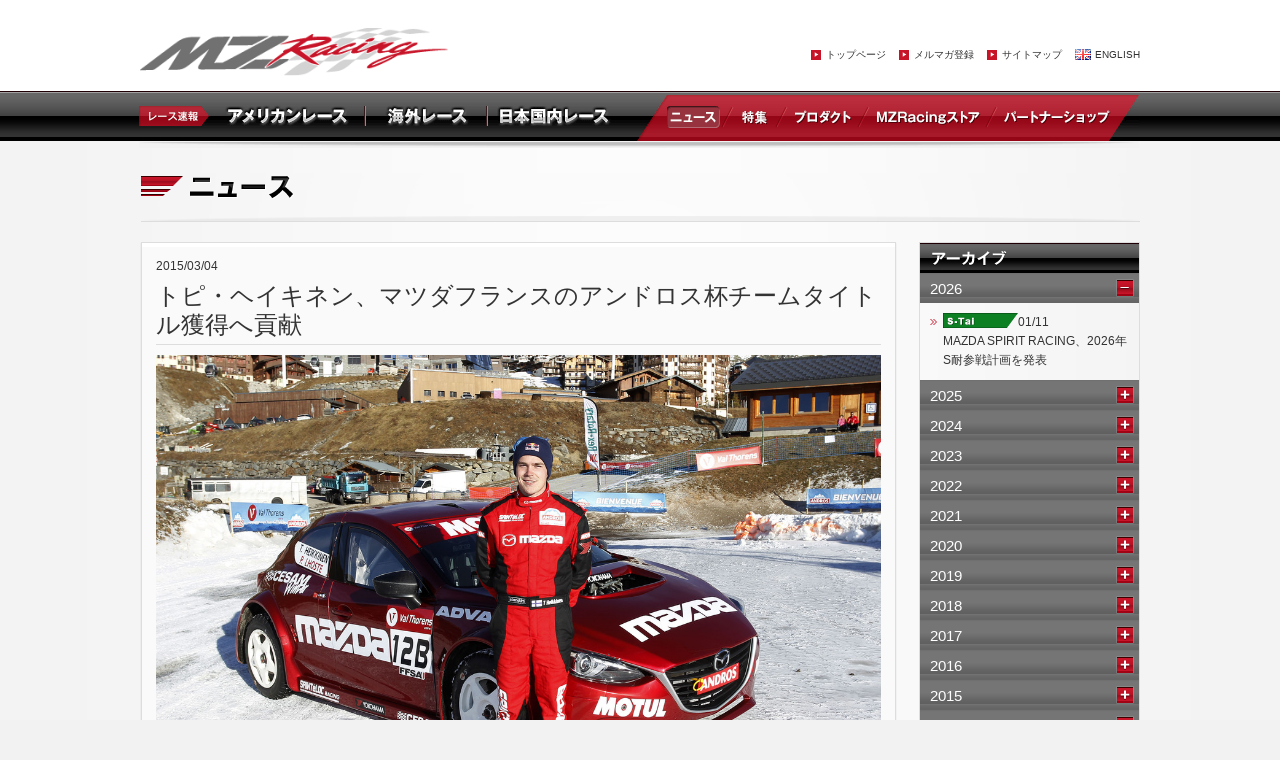

--- FILE ---
content_type: text/html; charset=UTF-8
request_url: https://mzracing.jp/news/2624
body_size: 24515
content:


<!DOCTYPE html>
<html lang="ja">
<head>
<meta charset="UTF-8">
<title>トピ・ヘイキネン、マツダフランスのアンドロス杯チームタイトル獲得へ貢献 | MZRacing</title>
<meta name="keywords" content="MZracing,MZ,racing,race,rally,mazda,マツダ,モータースポーツ,レース,速報">
<meta name="description" content="MZRacingでは、マツダの参戦するモータースポーツ情報をはじめ、イベント、ドライビングスクール情報や、世界のモータースポーツ情報（TUSC、ニュルブルクリンク24時間、スーパー耐久、JRC etc&#8230;）などをご紹介します。">
<meta http-equiv="content-language" content="ja">
<meta name="viewport" content="width=device-width, initial-scale=1, maximum-scale=1">
<link rel="shortcut icon" type="image/x-icon" href="/favicon.ico" />

<link rel="stylesheet" href="/css/common.css">

<!--[if lt IE 9]>
<link rel="stylesheet" href="/css/layout_pc.css" />
<![endif]-->
<link rel="stylesheet" href="/css/layout_pc.css?2409_01" media="screen and (min-width: 641px)">
<link rel="stylesheet" href="/css/layout_sp.css?2409_01" media="screen and (max-width: 640px)">
<script type="text/javascript" src="/js/jquery-1.9.1.min.js"></script>
<script type="text/javascript" src="/js/common.js"></script>
<script type="text/javascript" src="/js/html5.js"></script>
<script type="text/javascript" src="/js/accordion.js"></script>
<script type="text/javascript" src="/js/jquery.wpcf7.confirm.js"></script>


<script type="text/javascript" src="http://ajax.googleapis.com/ajax/libs/jquery/1.4/jquery.min.js"></script>
<script type="text/javascript" src="/fancybox/jquery.mousewheel-3.0.4.pack.js"></script>
<script type="text/javascript" src="/fancybox/jquery.fancybox-1.3.4.js"></script>
<link rel="stylesheet" type="text/css" href="/fancybox/jquery.fancybox-1.3.4.css" media="screen">
<script type="text/javascript">
$(function() {
	$("a[rel=example_group]").fancybox({
		'transitionIn'		: 'none',
		'transitionOut'		: 'none',
		'titlePosition' 	: 'over',
		'titleFormat'		: function(title, currentArray, currentIndex, currentOpts) {
			return '<span id="fancybox-title-over">Photo ' + (currentIndex + 1) + ' / ' + currentArray.length + (title.length ? ' &nbsp; ' + title : '') + '</span>';
		}
	});
});
</script>

<!-- Event snippet for c9cc"c/c*cc/ conversion page
In your html page, add the snippet and call gtag_report_conversion when someone clicks on the chosen link or button. -->
<script>
    window.addEventListener('DOMContentLoaded', function () {
        var links = document.querySelectorAll("a[href^='http://store.mzracing.jp']");
        links.forEach(function (link) {
            link.addEventListener('click', function (e) {
                gtag('event', 'conversion', {
                    'send_to': 'AW-871268032/mvogCJuz4qkBEMD9uZ8D'
                });
            });
        });
    });
</script>

<!-- Global site tag (gtag.js) - Google Ads: 871268032 -->
<script async src="https://www.googletagmanager.com/gtag/js?id=AW-871268032"></script>
<script>
  window.dataLayer = window.dataLayer || [];
  function gtag(){dataLayer.push(arguments);}
  gtag('js', new Date());

  gtag('config', 'AW-871268032');
</script>



<!-- All in One SEO Pack 3.0.2 by Michael Torbert of Semper Fi Web Design[63,146] -->
<link rel="canonical" href="https://mzracing.jp/news/2624" />
<!-- All in One SEO Pack -->
<link rel='dns-prefetch' href='//s.w.org' />
		<script type="text/javascript">
			window._wpemojiSettings = {"baseUrl":"https:\/\/s.w.org\/images\/core\/emoji\/12.0.0-1\/72x72\/","ext":".png","svgUrl":"https:\/\/s.w.org\/images\/core\/emoji\/12.0.0-1\/svg\/","svgExt":".svg","source":{"concatemoji":"https:\/\/mzracing.jp\/wp-includes\/js\/wp-emoji-release.min.js?ver=5.2.3"}};
			!function(a,b,c){function d(a,b){var c=String.fromCharCode;l.clearRect(0,0,k.width,k.height),l.fillText(c.apply(this,a),0,0);var d=k.toDataURL();l.clearRect(0,0,k.width,k.height),l.fillText(c.apply(this,b),0,0);var e=k.toDataURL();return d===e}function e(a){var b;if(!l||!l.fillText)return!1;switch(l.textBaseline="top",l.font="600 32px Arial",a){case"flag":return!(b=d([55356,56826,55356,56819],[55356,56826,8203,55356,56819]))&&(b=d([55356,57332,56128,56423,56128,56418,56128,56421,56128,56430,56128,56423,56128,56447],[55356,57332,8203,56128,56423,8203,56128,56418,8203,56128,56421,8203,56128,56430,8203,56128,56423,8203,56128,56447]),!b);case"emoji":return b=d([55357,56424,55356,57342,8205,55358,56605,8205,55357,56424,55356,57340],[55357,56424,55356,57342,8203,55358,56605,8203,55357,56424,55356,57340]),!b}return!1}function f(a){var c=b.createElement("script");c.src=a,c.defer=c.type="text/javascript",b.getElementsByTagName("head")[0].appendChild(c)}var g,h,i,j,k=b.createElement("canvas"),l=k.getContext&&k.getContext("2d");for(j=Array("flag","emoji"),c.supports={everything:!0,everythingExceptFlag:!0},i=0;i<j.length;i++)c.supports[j[i]]=e(j[i]),c.supports.everything=c.supports.everything&&c.supports[j[i]],"flag"!==j[i]&&(c.supports.everythingExceptFlag=c.supports.everythingExceptFlag&&c.supports[j[i]]);c.supports.everythingExceptFlag=c.supports.everythingExceptFlag&&!c.supports.flag,c.DOMReady=!1,c.readyCallback=function(){c.DOMReady=!0},c.supports.everything||(h=function(){c.readyCallback()},b.addEventListener?(b.addEventListener("DOMContentLoaded",h,!1),a.addEventListener("load",h,!1)):(a.attachEvent("onload",h),b.attachEvent("onreadystatechange",function(){"complete"===b.readyState&&c.readyCallback()})),g=c.source||{},g.concatemoji?f(g.concatemoji):g.wpemoji&&g.twemoji&&(f(g.twemoji),f(g.wpemoji)))}(window,document,window._wpemojiSettings);
		</script>
		<style type="text/css">
img.wp-smiley,
img.emoji {
	display: inline !important;
	border: none !important;
	box-shadow: none !important;
	height: 1em !important;
	width: 1em !important;
	margin: 0 .07em !important;
	vertical-align: -0.1em !important;
	background: none !important;
	padding: 0 !important;
}
</style>
	<link rel='stylesheet' id='wp-block-library-css'  href='https://mzracing.jp/wp-includes/css/dist/block-library/style.min.css?ver=5.2.3' type='text/css' media='all' />
<link rel='stylesheet' id='contact-form-7-css'  href='https://mzracing.jp/wp-content/plugins/contact-form-7/includes/css/styles.css?ver=5.0.5' type='text/css' media='all' />
<link rel='stylesheet' id='addtoany-css'  href='https://mzracing.jp/wp-content/plugins/add-to-any/addtoany.min.css?ver=1.15' type='text/css' media='all' />
<script type='text/javascript' src='https://mzracing.jp/wp-includes/js/jquery/jquery.js?ver=1.12.4-wp'></script>
<script type='text/javascript' src='https://mzracing.jp/wp-includes/js/jquery/jquery-migrate.min.js?ver=1.4.1'></script>
<script type='text/javascript' src='https://mzracing.jp/wp-content/plugins/add-to-any/addtoany.min.js?ver=1.1'></script>
<link rel='https://api.w.org/' href='https://mzracing.jp/wp-json/' />
<link rel="EditURI" type="application/rsd+xml" title="RSD" href="https://mzracing.jp/xmlrpc.php?rsd" />
<link rel="wlwmanifest" type="application/wlwmanifest+xml" href="https://mzracing.jp/wp-includes/wlwmanifest.xml" /> 
<link rel='prev' title='マツダファン東北ミーティング2015 in SUGO開催決定' href='https://mzracing.jp/news/2596' />
<link rel='next' title='エイト乗りは4月12日SUGOに集まろう' href='https://mzracing.jp/news/2639' />
<meta name="generator" content="WordPress 5.2.3" />
<link rel='shortlink' href='https://mzracing.jp/?p=2624' />
<link rel="alternate" type="application/json+oembed" href="https://mzracing.jp/wp-json/oembed/1.0/embed?url=https%3A%2F%2Fmzracing.jp%2Fnews%2F2624" />
<link rel="alternate" type="text/xml+oembed" href="https://mzracing.jp/wp-json/oembed/1.0/embed?url=https%3A%2F%2Fmzracing.jp%2Fnews%2F2624&#038;format=xml" />

<script data-cfasync="false">
window.a2a_config=window.a2a_config||{};a2a_config.callbacks=[];a2a_config.overlays=[];a2a_config.templates={};a2a_localize = {
	Share: "共有",
	Save: "ブックマーク",
	Subscribe: "購読",
	Email: "メール",
	Bookmark: "ブックマーク",
	ShowAll: "すべて表示する",
	ShowLess: "小さく表示する",
	FindServices: "サービスを探す",
	FindAnyServiceToAddTo: "追加するサービスを今すぐ探す",
	PoweredBy: "Powered by",
	ShareViaEmail: "メールでシェアする",
	SubscribeViaEmail: "メールで購読する",
	BookmarkInYourBrowser: "ブラウザにブックマーク",
	BookmarkInstructions: "このページをブックマークするには、 Ctrl+D または \u2318+D を押下。",
	AddToYourFavorites: "お気に入りに追加",
	SendFromWebOrProgram: "任意のメールアドレスまたはメールプログラムから送信",
	EmailProgram: "メールプログラム",
	More: "詳細&#8230;"
};

(function(d,s,a,b){a=d.createElement(s);b=d.getElementsByTagName(s)[0];a.async=1;a.src="https://static.addtoany.com/menu/page.js";b.parentNode.insertBefore(a,b);})(document,"script");
</script>

<!-- BEGIN ExactMetrics v5.3.7 Universal Analytics - https://exactmetrics.com/ -->
<script>
(function(i,s,o,g,r,a,m){i['GoogleAnalyticsObject']=r;i[r]=i[r]||function(){
	(i[r].q=i[r].q||[]).push(arguments)},i[r].l=1*new Date();a=s.createElement(o),
	m=s.getElementsByTagName(o)[0];a.async=1;a.src=g;m.parentNode.insertBefore(a,m)
})(window,document,'script','https://www.google-analytics.com/analytics.js','ga');
  ga('create', 'UA-56057680-1', 'auto');
  ga('send', 'pageview');
</script>
<!-- END ExactMetrics Universal Analytics -->
</head>
<body>
<div id="head_wrap">
<header class="clearfix">
    <h1 id="logo"><a href="/"><img src="/images/logo.png" alt="MZRacing マツダモータースポーツ情報サイト"></a></h1>   

    <nav id="subnav" class="pc_only">        
        <ul class="clearfix">
            <li><a href="/">トップページ</a></li>
            <li><a href="/magazine">メルマガ登録</a></li>
            <li><a href="/sitemap">サイトマップ</a></li>
            <li id="eng"><a href="/en/">ENGLISH</a></li>
        </ul>        
    </nav>
    
    
    <p id="menu" class="sp_only"><a href=""><img src="/images/sp/menu.png" alt="MZRacing マツダモータースポーツ情報サイト"></a></p>
    <div id="sp_menu" class="sp_only">
    	<div id="sp_menu_inner">
		<dl id="menu01">
	        <dt>レース速報</dt>
	        <dd><a href="/americanracing">アメリカンレース</a></dd>
	        <dd><a href="/global">国外レース(アメリカ以外)</a></dd>
	        <dd><a href="/japandomestic">日本国内レース</a></dd>
	    </dl>
	    
	    <dl id="menu02">
	        <dt>最新情報</dt>
	        <dd><a href="/news">ニュース</a></dd>
	        <dd><a href="/feature">特集</a></dd>
	        <dd><a href="/products">プロダクト</a></dd>
	        <dd><a href="http://store.mzracing.jp/" target="_blank">MZRacingストア</a></dd>
	        <dd><a href="/shops">パートナーショップ</a></dd>
	    </dl>
	    
	    <dl id="menu03">
	        <dt>公式SNSアカウント</dt>
	        <dd><a href="https://twitter.com/@mzracing" target="_blank">Twitter</a></dd>
	        <dd><a href="https://www.facebook.com/MZRacingJPN" target="_blank">Facebook</a></dd>
	        <dd><a href="http://www.youtube.com/user/masatom0714?feature=mhum" target="_blank">YouTube</a></dd>
	    </dl>
	    
	    <dl id="menu04">
	        <dt>OTHER</dt>
	        <dd><a href="/magazine">メルマガ登録</a></dd>
	        <dd><a href="http://store.mzracing.jp/html/privercy.html" target="_blank">個人情報保護</a></dd>
	        <dd><a href="/about">このサイトについて</a></dd>
	        <dd><a href="/company">運営会社</a></dd>
	        <dd><a href="/sitemap">サイトマップ</a></dd>
	        <dd><a href="http://www.mazda.com/ja/innovation/motorsports/" target="_blank">マツダモータースポーツウェブサイト</a></dd>
	        <dd><a href="http://mazdafan.info/" target="_blank">マツダファンサイト</a></dd>
	    </dl>
        
        <p id="eng"><a href="/en/">ENGLISH</a></p>
        
        <p id="close"><a href="javascript:void(0)">CLOSE</a></p>
        </div>
    </div>
    
    

</header>
</div>

<nav id="gnav">
    <ul class="clearfix">
    	<li id="nav00"><img src="/images/sp/gnav01.png" alt="レース速報"></li>
    	<li id="nav01"><a href="/americanracing"><img src="/images/sp/gnav02.png" alt="アメリカンレース"></a></li>
    	<li id="nav02"><a href="/global"><img src="/images/sp/gnav03.png" alt="海外レース"></a></li>
    	<li id="nav03"><a href="/japandomestic"><img src="/images/sp/gnav04.png" alt="日本国内レース"></a></li>
    	
        <li id="nav04" class="active"><a href="/news">ニュース</a></li>
    	<li id="nav05"><a href="/feature">特集</a></li>
    	<li id="nav06"><a href="/products">プロダクト</a></li>
        <li id="nav07"><a href="http://store.mzracing.jp/" target="_blank">MZRacingストア</a></li>
        <li id="nav08"><a href="/shops">パートナーショップ</a></li>
    </ul>
</nav>

<div id="content" class="clearfix">
		<h1 id="ttl_news"><img src="/images/sp/h1_news.png" alt="ニュース"></h1>

	<section id="con_left" class="under">


			<div id="con_left_inner01">
            <div id="con_left_inner02" class="clearfix">


                <div id="detail_box">
                	<ul class="clearfix">
                						<li>2015/03/04</li>
										</ul>


                    <h2>トピ・ヘイキネン、マツダフランスのアンドロス杯チームタイトル獲得へ貢献</h2>


                    <div class="main_box">
                    	<p class="img"><img src="https://mzracing.jp/wp-content/uploads/2015/03/and5.jpg"></p>                    </div>

                    <div class="detail_txt">
                    	<div class="addtoany_share_save_container addtoany_content addtoany_content_top"><div class="a2a_kit a2a_kit_size_32 addtoany_list" data-a2a-url="https://mzracing.jp/news/2624" data-a2a-title="トピ・ヘイキネン、マツダフランスのアンドロス杯チームタイトル獲得へ貢献"><a class="a2a_button_twitter" href="https://www.addtoany.com/add_to/twitter?linkurl=https%3A%2F%2Fmzracing.jp%2Fnews%2F2624&amp;linkname=%E3%83%88%E3%83%94%E3%83%BB%E3%83%98%E3%82%A4%E3%82%AD%E3%83%8D%E3%83%B3%E3%80%81%E3%83%9E%E3%83%84%E3%83%80%E3%83%95%E3%83%A9%E3%83%B3%E3%82%B9%E3%81%AE%E3%82%A2%E3%83%B3%E3%83%89%E3%83%AD%E3%82%B9%E6%9D%AF%E3%83%81%E3%83%BC%E3%83%A0%E3%82%BF%E3%82%A4%E3%83%88%E3%83%AB%E7%8D%B2%E5%BE%97%E3%81%B8%E8%B2%A2%E7%8C%AE" title="Twitter" rel="nofollow noopener" target="_blank"></a><a class="a2a_button_facebook" href="https://www.addtoany.com/add_to/facebook?linkurl=https%3A%2F%2Fmzracing.jp%2Fnews%2F2624&amp;linkname=%E3%83%88%E3%83%94%E3%83%BB%E3%83%98%E3%82%A4%E3%82%AD%E3%83%8D%E3%83%B3%E3%80%81%E3%83%9E%E3%83%84%E3%83%80%E3%83%95%E3%83%A9%E3%83%B3%E3%82%B9%E3%81%AE%E3%82%A2%E3%83%B3%E3%83%89%E3%83%AD%E3%82%B9%E6%9D%AF%E3%83%81%E3%83%BC%E3%83%A0%E3%82%BF%E3%82%A4%E3%83%88%E3%83%AB%E7%8D%B2%E5%BE%97%E3%81%B8%E8%B2%A2%E7%8C%AE" title="Facebook" rel="nofollow noopener" target="_blank"></a><a class="a2a_button_google_plus" href="https://www.addtoany.com/add_to/google_plus?linkurl=https%3A%2F%2Fmzracing.jp%2Fnews%2F2624&amp;linkname=%E3%83%88%E3%83%94%E3%83%BB%E3%83%98%E3%82%A4%E3%82%AD%E3%83%8D%E3%83%B3%E3%80%81%E3%83%9E%E3%83%84%E3%83%80%E3%83%95%E3%83%A9%E3%83%B3%E3%82%B9%E3%81%AE%E3%82%A2%E3%83%B3%E3%83%89%E3%83%AD%E3%82%B9%E6%9D%AF%E3%83%81%E3%83%BC%E3%83%A0%E3%82%BF%E3%82%A4%E3%83%88%E3%83%AB%E7%8D%B2%E5%BE%97%E3%81%B8%E8%B2%A2%E7%8C%AE" title="Google+" rel="nofollow noopener" target="_blank"></a><a class="a2a_button_pinterest" href="https://www.addtoany.com/add_to/pinterest?linkurl=https%3A%2F%2Fmzracing.jp%2Fnews%2F2624&amp;linkname=%E3%83%88%E3%83%94%E3%83%BB%E3%83%98%E3%82%A4%E3%82%AD%E3%83%8D%E3%83%B3%E3%80%81%E3%83%9E%E3%83%84%E3%83%80%E3%83%95%E3%83%A9%E3%83%B3%E3%82%B9%E3%81%AE%E3%82%A2%E3%83%B3%E3%83%89%E3%83%AD%E3%82%B9%E6%9D%AF%E3%83%81%E3%83%BC%E3%83%A0%E3%82%BF%E3%82%A4%E3%83%88%E3%83%AB%E7%8D%B2%E5%BE%97%E3%81%B8%E8%B2%A2%E7%8C%AE" title="Pinterest" rel="nofollow noopener" target="_blank"></a></div></div>2015年3月2日：2014年に初開催された世界ラリークロス選手権を準優勝で終えたフィンランドのスタードライバー、トーマス・トピ・ヘイキネンは忙しい年明けを過ごしています。<br><br>

今シーズンを有意義に過ごすため、トピは初めてフランスの人気シリーズであるアンドロス杯にシーズンフル参戦し、名誉をかけて12月から2月にかけ行われた全7戦を戦いました。本年23歳を迎えた彼は、経験豊富なサインテロクレーシングチームが仕立てた「モチュール・マツダ3」に乗ることができました。彼は、総合7位とルーキー最高の結果で終えたデビューシーズンに多くのことを学んでいます。経験豊富なチームメイト、ジャン・フィリップ・デローが年間タイトルを獲得し、またアンドロス杯史上の勝利数レコードを更新する一方で、トピの安定した結果はマツダフランスが今年のチームタイトルを獲得するのに貢献したといえるでしょう。<br><br>

その結果、マツダフランスは終始チャンピオンシップをリードし、8回のポディウム獲得と4勝をおさめています。他のアンドロス杯出場マシンと同じように、トピのマツダ3はスパイクタイヤを履き、スペースフレームシャーシ、350馬力以上を発揮するターボチャージャー3.0リッターV6エンジンを非常に軽いボディシェルのミッドシップに搭載しています。その結果、ラリークロスに最適なトレーニングマシンとなっています。<br><br>

「僕は、このウィンターシーズンをとても楽しみにしていましたが、学ぶことばかりでした」と1シーズンに5勝を記録し、グローバルラリークロスチャンピオンとなった経験のあるヘイキネンは言います。「アンドロス杯は、実際には非常に専門的な慣れが必要なので、すぐに有効なグリップを得るのは容易ではないのです。特に、それは非常に戦術的であり、戦略的に最適な方法をしっかり学ぶ必要があります。しかし、今、僕は来年もアンドロス杯に戻ってくることと、ラリークロス出場を両立させたいと考え始めています。マツダフランスに素晴らしい機会をくれたことを感謝し、チームタイトルを獲得したチーム全体でその栄誉を喜びたいと思います。僕はチームの一員であることを誇りに思います。また、チームメイトのジャン・フィリップを祝福したいです。彼は驚くべき才能を持っており、活躍にふさわしい人です。彼は僕にとって最良の先生であり、彼から学べたことは他に代えがたい特権です」<br><br>

トピ・ヘイキネンは今、4月にポルトガルで開催されるラリークロスシーズン開幕前の準備のため、故郷フィンランドに戻っています。「僕の今季の活動計画は数週間以内に発表できるでしょう。忙しいシーズンになることを楽しみにしています」と彼は言います。「一時的に、トレーニングと準備で忙しいけれども、すぐにみんなとまた会えることが楽しみです」<br><br>

Photo by Toomas Topi Heikkinen                    </div>

                	                </div>


                <div id="photo_list" class="clearfix">
	            	<ul>
                    <li><a rel="example_group" href="https://mzracing.jp/wp-content/uploads/2015/03/and10.jpg" title=""><img src="https://mzracing.jp/wp-content/uploads/2015/03/and10.jpg"></a></li><li><a rel="example_group" href="https://mzracing.jp/wp-content/uploads/2015/03/and13.jpg" title=""><img src="https://mzracing.jp/wp-content/uploads/2015/03/and13.jpg"></a></li><li><a rel="example_group" href="https://mzracing.jp/wp-content/uploads/2015/03/and8.jpg" title=""><img src="https://mzracing.jp/wp-content/uploads/2015/03/and8.jpg"></a></li><li><a rel="example_group" href="https://mzracing.jp/wp-content/uploads/2015/03/and7.jpg" title=""><img src="https://mzracing.jp/wp-content/uploads/2015/03/and7.jpg"></a></li><li><a rel="example_group" href="https://mzracing.jp/wp-content/uploads/2015/03/and61.jpg" title=""><img src="https://mzracing.jp/wp-content/uploads/2015/03/and61.jpg"></a></li><li><a rel="example_group" href="https://mzracing.jp/wp-content/uploads/2015/03/and12.jpg" title=""><img src="https://mzracing.jp/wp-content/uploads/2015/03/and12.jpg"></a></li><li><a rel="example_group" href="https://mzracing.jp/wp-content/uploads/2015/03/and31.jpg" title=""><img src="https://mzracing.jp/wp-content/uploads/2015/03/and31.jpg"></a></li>                    </ul>
                </div>


            </div>
            </div>


    </section>

    <section id="con_right">

    	


<div id="archive_link">
    <h2>アーカイブ</h2>
    
        <h3><span>2026</span></h3>
        <ul>
                <li><a href="https://mzracing.jp/news/22148"><img src="/images/icon_s-tai.png" alt="S-Tai">01/11<br>MAZDA SPIRIT RACING、2026年S耐参戦計画を発表</a></li>

    </ul>
        <h3><span>2025</span></h3>
        <ul>
                <li><a href="https://mzracing.jp/news/22125">12/18<br>サーキット走行会開催のご案内</a></li>

            <li><a href="https://mzracing.jp/news/22082"><img src="/images/icon_s-tai.png" alt="S-Tai">11/21<br>S耐レースでCO<sub>2</sub>回収装置の実証実験がスタート</a></li>

            <li><a href="https://mzracing.jp/news/22033">11/06<br>マツダ、2つのeスポーツ大会に協賛</a></li>

            <li><a href="https://mzracing.jp/news/22000"><img src="/images/icon_s-tai.png" alt="S-Tai">10/31<br>12号車MAZDA SPIRIT RACING RS Future concept、Gr.2総合5位</a></li>

            <li><a href="https://mzracing.jp/news/21959">10/08<br>MAZDA FAN FESTA 2025 at FUJI SPEEDWAY、盛況のうちに閉幕</a></li>

            <li><a href="https://mzracing.jp/news/21948">10/01<br>KUDZU MAZDA DG4がシェイクダウン</a></li>

            <li><a href="https://mzracing.jp/news/21929">09/29<br>MAZDA FAN FESTA 2025 at FUJI SPEEDWAY　 　　　　　　注目のレーシングレジェンドマシン紹介</a></li>

            <li><a href="https://mzracing.jp/news/21926">09/23<br>MAZDA SPIRIT RACING ROADSTER 12RがGRAN TURISMO７で配信開始</a></li>

            <li><a href="https://mzracing.jp/news/21846"><img src="/images/icon_other02.png" alt="OTHER（日本）">08/09<br>[ GC RETURNS ] 富士GC、36年の歳月を経て復活</a></li>

            <li><a href="https://mzracing.jp/news/21843">08/07<br>XCRラリー北海道にCX-60ラリーカーがデビュー</a></li>

            <li><a href="https://mzracing.jp/news/21806">07/10<br>マツダ、新東京本社オフィスおよびマツダR&#038;Dセンター東京を開設</a></li>

            <li><a href="https://mzracing.jp/news/21794">07/10<br>RE Club Japan発足ミーティングが開催</a></li>

            <li><a href="https://mzracing.jp/news/21705"><img src="/images/icon_s-tai.png" alt="S-Tai">06/05<br>富士24時間レース MAZDA SPIRIT RACINGは3台揃って完走</a></li>

            <li><a href="https://mzracing.jp/news/21666">05/30<br>新カテゴリー「S耐チャレンジ」構想が発表</a></li>

            <li><a href="https://mzracing.jp/news/21577">05/08<br>14名のバーチャルレーサーがリアルを体験</a></li>

            <li><a href="https://mzracing.jp/news/21560"><img src="/images/icon_s-tai.png" alt="S-Tai">05/02<br>12号車、120号車はノートラブルで走り切るも55号車は完走ならず MAZDA SPIRIT RACINGレースレポート</a></li>

            <li><a href="https://mzracing.jp/news/21489">04/12<br>Automobile Council 2025のマツダスタンドは「らしさ」満載</a></li>

            <li><a href="https://mzracing.jp/news/21420">04/02<br>IMSA GTPマシン「MAZDA RX-792P」、動態で日本上陸</a></li>

            <li><a href="https://mzracing.jp/news/21356">03/24<br>本年のチャレンジプログラム「バーチャルからリアルへの道」がスタート</a></li>

            <li><a href="https://mzracing.jp/news/21284">02/27<br>MAZDA SPIRIT RACINGモータースポーツ表彰式2024開催</a></li>

            <li><a href="https://mzracing.jp/news/21269">02/06<br>MAZDA TRANS AOYAMAがオープン</a></li>

            <li><a href="https://mzracing.jp/news/21256">01/28<br>「YOXO FESTIVAL 2025」のMAZDA3 Bio conceptに興味津々</a></li>

            <li><a href="https://mzracing.jp/news/21237">01/21<br>SUBARU×MAZDA「S耐共挑」ドライバートークショー開催される</a></li>

            <li><a href="https://mzracing.jp/news/21205">01/17<br>東京オートサロン2025、３日間で25万人が来場</a></li>

            <li><a href="https://mzracing.jp/news/21213">01/17<br>MAZDA3 Bio conceptがSUBARUショールームに登場</a></li>

            <li><a href="https://mzracing.jp/news/21179">01/11<br>マツダの2025年は東京オートサロン2025から発進</a></li>

    </ul>
        <h3><span>2024</span></h3>
        <ul>
                <li><a href="https://mzracing.jp/news/21132">12/20<br>マツ耐とMFCTの2025年暫定カレンダーが発表される</a></li>

            <li><a href="https://mzracing.jp/news/21104"><img src="/images/icon_rpr.png" alt="RPR">12/13<br>『ロードスター・パーティレースⅢ』2025年度暫定カレンダーが発表される</a></li>

            <li><a href="https://mzracing.jp/news/21041">12/02<br>ジムカーナエクスペリエンスRd. 5  クルマを操る楽しさを満喫</a></li>

            <li><a href="https://mzracing.jp/news/21019"><img src="/images/icon_s-tai.png" alt="S-Tai">11/25<br>最終戦向けのアップデートを受けた55号車、12号車もノートラブルで完走</a></li>

            <li><a href="https://mzracing.jp/news/20974">11/19<br>秋晴れの岡山国際サーキット、マツダファンで大賑わい</a></li>

            <li><a href="https://mzracing.jp/news/20938"><img src="/images/icon_s-tai.png" alt="S-Tai">11/13<br>速さに磨きをかけた12号車ロードスター、120号車は２位ポディアム獲得</a></li>

            <li><a href="https://mzracing.jp/news/20789">10/17<br>MAZDA SPIRIT RACINGジムカーナエクスペリエンスRd.4が開催</a></li>

            <li><a href="https://mzracing.jp/news/20768">10/11<br>MAZDA SPRIT RACING ジムカーナエクスペリエンスRd.3が開催</a></li>

            <li><a href="https://mzracing.jp/news/20739"><img src="/images/icon_s-tai.png" alt="S-Tai">10/10<br>MAZDA SPIRIT RACING は3台揃って完走を果たす</a></li>

            <li><a href="https://mzracing.jp/news/20663">09/27<br>フォーミュラジムカーナ決勝は長岡技術科学大学がシリーズ優勝</a></li>

            <li><a href="https://mzracing.jp/news/20500">08/22<br>FORMULA GYMKHANA Rd.3タカタは広島大学が団体優勝</a></li>

            <li><a href="https://mzracing.jp/news/20439">08/22<br>ジムカーナエクペリエンスRd2広島　モータースポーツを体験するには十分すぎるイベント</a></li>

            <li><a href="https://mzracing.jp/news/20367"><img src="/images/icon_other02.png" alt="OTHER（日本）">07/30<br>チャレンジプログラムチーム、マツ耐第3戦茨城ラウンドで2台揃って入賞</a></li>

            <li><a href="https://mzracing.jp/news/20308">07/12<br>2024 FIA Motorsport Games -ESPORTS GT-日本代表選考レースを開催</a></li>

            <li><a href="https://mzracing.jp/news/20270"><img src="/images/icon_other02.png" alt="OTHER（日本）">07/03<br>59名が誰でも楽しめる「ジムカーナエクスペリエンス」を満喫</a></li>

            <li><a href="https://mzracing.jp/news/20253"><img src="/images/icon_other02.png" alt="OTHER（日本）">07/02<br>若い力みなぎる大学自動車部対抗ジムカーナ大会に期待</a></li>

            <li><a href="https://mzracing.jp/news/20187"><img src="/images/icon_other02.png" alt="OTHER（日本）">06/21<br>「チャレンジプログラム～バーチャルからリアルへの道～」2期生4名が実戦レースデビュー</a></li>

            <li><a href="https://mzracing.jp/news/20135"><img src="/images/icon_s-tai.png" alt="S-Tai">06/10<br>3年目のMAZDA SPIRIT RACING、3台とも完走</a></li>

            <li><a href="https://mzracing.jp/news/19993">05/15<br>自動車技術会フォーラム「モータースポーツ技術と文化」<br>7月25日開催</a></li>

            <li><a href="https://mzracing.jp/news/19980">05/14<br>チャレンジプログラム参加者がシミュレータ訓練を受講</a></li>

            <li><a href="https://mzracing.jp/news/19818"><img src="/images/icon_s-tai.png" alt="S-Tai">04/27<br>新体制のMAZDA SPIRIT RACING、発進</a></li>

            <li><a href="https://mzracing.jp/news/19595">02/20<br>MAZDA SPIRIT RACINGサーキット体験会が今年もスタート</a></li>

            <li><a href="https://mzracing.jp/news/19581">02/19<br>マツダRX500、ノスタルジック2デイズに現る</a></li>

            <li><a href="https://mzracing.jp/news/19571">02/16<br>「マツダイノベーションスペース東京」が六本木にオープン</a></li>

            <li><a href="https://mzracing.jp/news/19557">01/27<br>マツダ787B日本自動車殿堂入り記念トークショーが開催される</a></li>

            <li><a href="https://mzracing.jp/news/19542">01/18<br>42回目を迎えた東京オートサロン、230,073人もの来場者で大盛況</a></li>

            <li><a href="https://mzracing.jp/news/19527">01/12<br>MAZDA SPIRIT RACINGブランドのコンセプトカーを発表</a></li>

    </ul>
        <h3><span>2023</span></h3>
        <ul>
                <li><a href="https://mzracing.jp/news/19522">12/24<br>サーキット走行会開催のお知らせ</a></li>

            <li><a href="https://mzracing.jp/news/19512">12/23<br>マツ耐とサートラの2024年暫定カレンダーが発表される</a></li>

            <li><a href="https://mzracing.jp/news/19461">12/11<br>15回目のサンタドライブがみなとみらいで開催</a></li>

            <li><a href="https://mzracing.jp/news/19442">12/05<br>黒子である8C REの存在感に感服。MX-30 Rotary-EVテストドライブ</a></li>

            <li><a href="https://mzracing.jp/news/19431"><img src="/images/icon_rpr.png" alt="RPR">12/02<br>『ロードスター・パーティレースⅢ』の2024年度暫定カレンダーが発表される</a></li>

            <li><a href="https://mzracing.jp/news/19364">11/27<br>MAZDA FAN FESTA 2023 IN OKAYAMA<br>ルマンカーの共演とファミリー達の歓声に包まれた二日間</a></li>

            <li><a href="https://mzracing.jp/news/19340"><img src="/images/icon_s-tai.png" alt="S-Tai">11/15<br>55号車、12号車はノートラブルで完走。120号車はチェッカー目前で完走ならず</a></li>

            <li><a href="https://mzracing.jp/news/19313">11/13<br>GOODYEAR Dream Cupにロードスターが出場可能に！</a></li>

            <li><a href="https://mzracing.jp/news/19247"><img src="/images/icon_s-tai.png" alt="S-Tai">10/25<br>MAZDA SPIRIT RACING は3台揃って完走を果たす</a></li>

            <li><a href="https://mzracing.jp/news/19067">09/23<br>5年ぶりのMAZDA FANN FESTA at FUJI、大盛況のうちに閉幕</a></li>

            <li><a href="https://mzracing.jp/news/19052"><img src="/images/icon_other05.png" alt="OTHER">09/19<br>WEC富士6時間でルマン100周年展示の再現</a></li>

            <li><a href="https://mzracing.jp/news/19007"><img src="/images/icon_s-tai.png" alt="S-Tai">09/06<br>55号車MAZDA3 Bio concept、12号車ROADSTER CNF conceptも力強い走りを見せる</a></li>

            <li><a href="https://mzracing.jp/news/18896"><img src="/images/icon_other02.png" alt="OTHER（日本）">08/18<br>マツ耐APラウンドはNCの森岡/小西組が総合優勝 <BR>デビュー戦の九州マツダ勢も試練を乗り越えて完走！</a></li>

            <li><a href="https://mzracing.jp/news/18845"><img src="/images/icon_other02.png" alt="OTHER（日本）">08/05<br>メンバー全員の成長が感じられたマツ耐筑波ラウンド、 今回デビューのルーキー組も着実に完走</a></li>

            <li><a href="https://mzracing.jp/news/18788"><img src="/images/icon_s-tai.png" alt="S-Tai">08/01<br>12号車ROADSTER CNF concept、力強い走りでデビューレースを駆け抜ける</a></li>

            <li><a href="https://mzracing.jp/news/18719"><img src="/images/icon_s-tai.png" alt="S-Tai">07/23<br>「MAZDA SPIRIT RACING ROADSTER CNF concept」、発進</a></li>

            <li><a href="https://mzracing.jp/news/18705"><img src="/images/icon_other01.png" alt="OTHER（海外）">07/18<br>ジョニー・ハーバート、グッドウッドで喝采を浴びる</a></li>

            <li><a href="https://mzracing.jp/news/18689"><img src="/images/icon_s-tai.png" alt="S-Tai">07/13<br>倶楽部MAZDA SPIRIT RACING、SUGOを7位完走</a></li>

            <li><a href="https://mzracing.jp/news/18647"><img src="/images/icon_other01.png" alt="OTHER（海外）">07/05<br>第11回ルマンクラシックでルマン100周年パレード実施される</a></li>

            <li><a href="https://mzracing.jp/news/18574">06/25<br>寺田陽次郎、フランス国家功労勲章「シュヴァリエ」を受勲</a></li>

            <li><a href="https://mzracing.jp/news/18482"><img src="/images/icon_other02.png" alt="OTHER（日本）">06/21<br>バーチャルからリアルへの道に挑んだヤングガイ マツ耐デビュー戦でクラス3位を獲得！</a></li>

            <li><a href="https://mzracing.jp/news/18430"><img src="/images/icon_other01.png" alt="OTHER（海外）">06/13<br>ルマン100周年セレモニーにマツダ787Bが参加</a></li>

            <li><a href="https://mzracing.jp/news/18396"><img src="/images/icon_other01.png" alt="OTHER（海外）">06/07<br>ルマンで日本政府観光庁「Japan Endless Discovery」ディスプレイを公開</a></li>

            <li><a href="https://mzracing.jp/news/18373"><img src="/images/icon_s-tai.png" alt="S-Tai">06/05<br>MAZDA SPIRIT RACING、2台共に富士24時間を完走</a></li>

            <li><a href="https://mzracing.jp/news/18305"><img src="/images/icon_other01.png" alt="OTHER（海外）">05/27<br>トヨタ、マツダがルマン24時間100周年イベントに招待される</a></li>

            <li><a href="https://mzracing.jp/news/18276"><img src="/images/icon_s-tai.png" alt="S-Tai">05/23<br>共挑　S耐ワイガヤクラブが発足</a></li>

            <li><a href="https://mzracing.jp/news/18166"><img src="/images/icon_s-tai.png" alt="S-Tai">05/03<br>MAZDA SPIRIT RACING、また一歩前進</a></li>

            <li><a href="https://mzracing.jp/news/18183">05/01<br>自動車技術会モータースポーツフォーラム2023が7月に開催</a></li>

            <li><a href="https://mzracing.jp/news/18046">04/17<br>初代ロードスター開発主査、平井敏彦さんご逝去</a></li>

            <li><a href="https://mzracing.jp/news/18031">04/15<br>MAZDA MX-30 e-SKYACTIV R-EV搭載の8C型REを本邦初公開</a></li>

            <li><a href="https://mzracing.jp/news/18023">04/14<br>クルマ大好き人間必見 「モーターファンフェスタ2023」　　　　　　　4月23日に開催</a></li>

            <li><a href="https://mzracing.jp/news/17969">04/05<br>TOYOTA GAZOO Racing  e-Motorsportsオンラインレース 「TGR GT Cup2023」開催概要を発表</a></li>

            <li><a href="https://mzracing.jp/news/17929"><img src="/images/icon_s-tai.png" alt="S-Tai">03/21<br>MAZDA SPIRIT RACING、2台揃ってS耐鈴鹿ゴール</a></li>

            <li><a href="https://mzracing.jp/news/17915"><img src="/images/icon_other01.png" alt="OTHER（海外）">03/18<br>マッドマイクの4ローターMAZDA3、パイクスピーク準備進む</a></li>

            <li><a href="https://mzracing.jp/news/17897"><img src="/images/icon_other02.png" alt="OTHER（日本）">03/15<br>バーチャルからリアルレーサーへ　チャレンジプログラムが始動！</a></li>

            <li><a href="https://mzracing.jp/news/17881"><img src="/images/icon_other02.png" alt="OTHER（日本）">03/06<br>鈴鹿ファン感謝デーに4ローターサウンド轟く</a></li>

            <li><a href="https://mzracing.jp/news/17860"><img src="/images/icon_s-tai.png" alt="S-Tai">02/27<br>MAZDA SPIRIT RACING、2台揃ってS耐富士テストに登場</a></li>

            <li><a href="https://mzracing.jp/news/17820">02/14<br>モータースポーツ優秀チームおよびドライバーを表彰</a></li>

            <li><a href="https://mzracing.jp/news/17807"><img src="/images/icon_s-tai.png" alt="S-Tai">01/30<br>倶楽部MAZDA SPIRIT RACING、「S耐への道」チャレンジプログラムがスタート</a></li>

            <li><a href="https://mzracing.jp/news/17795">01/26<br>謎だったマツダRX500ショーカーの心臓部が明らかに</a></li>

            <li><a href="https://mzracing.jp/news/17776">01/20<br>マッドマイク、MAZDA3パイクスピーク仕様車をシェイクダウン</a></li>

            <li><a href="https://mzracing.jp/news/17753">01/17<br>MAZDA SPIRIT RACING活動計画を発表</a></li>

            <li><a href="https://mzracing.jp/news/17742">01/13<br>発電用マツダ8C型ロータリーエンジン、ブリュッセルで初公開</a></li>

            <li><a href="https://mzracing.jp/news/17729">01/08<br>エイトリアン、執念の筑波1分切りを達成</a></li>

    </ul>
        <h3><span>2022</span></h3>
        <ul>
                <li><a href="https://mzracing.jp/news/17708">12/29<br>サーキット走行会開催のお知らせ</a></li>

            <li><a href="https://mzracing.jp/news/17710">12/27<br>初代ロードスターレストア12号車、マツダミュージアムで納車式</a></li>

            <li><a href="https://mzracing.jp/news/17674">12/13<br>14回目の横浜・東京サンタドライブ開催される</a></li>

            <li><a href="https://mzracing.jp/news/17660">12/06<br>仕事とモータースポーツを両立させるふたりのドライバー</a></li>

            <li><a href="https://mzracing.jp/news/17524"><img src="/images/icon_rpr.png" alt="RPR">11/14<br>パーティレーサーに朗報。「DSC-TRACK」の開発進む。</a></li>

            <li><a href="https://mzracing.jp/news/17430">10/17<br>マツダ、「MAZDA SPIRIT RACING GT CUP 2022」の開催を発表</a></li>

            <li><a href="https://mzracing.jp/news/17337">09/21<br>「MAZDA FAN FESTA 2022 IN OKAYAMA」開催決定</a></li>

            <li><a href="https://mzracing.jp/news/17146">07/29<br>MZRacing 2022年サマーキャンペーンを実施</a></li>

            <li><a href="https://mzracing.jp/news/17040">07/08<br>ルマンカー2台、広島のヌマジ交通ミュージアムで夏の特別展示</a></li>

            <li><a href="https://mzracing.jp/news/17010"><img src="/images/icon_other01.png" alt="OTHER（海外）">07/06<br>マツダ787BのREサウンドに20万人が酔う</a></li>

            <li><a href="https://mzracing.jp/news/16958">06/21<br>マツダ787B 55号車、ルマンクラシック2022でデモラン実施</a></li>

            <li><a href="https://mzracing.jp/news/16835"><img src="/images/icon_other02.png" alt="OTHER（日本）">06/01<br>マツダ車ユーザーであれば、誰もが公式戦に挑戦できる。<BR> マツダファン・サーキットトライアルが今年もSUGOで開幕</a></li>

            <li><a href="https://mzracing.jp/news/16822">05/30<br>700台以上のREマシンとドリフトマシンの競演　榛名ロータリーミーティング2022</a></li>

            <li><a href="https://mzracing.jp/news/16796">05/24<br>「神戸マツダファンフェスタ2022」3年ぶりに開催決定</a></li>

            <li><a href="https://mzracing.jp/news/16654">04/27<br>自動車技術会モータースポーツフォーラム2022が7月に開催</a></li>

            <li><a href="https://mzracing.jp/news/16646"><img src="/images/icon_rpr.png" alt="RPR">04/22<br>40代から始まる大人のモータースポーツ RPR仕様車で新たなレースが開幕</a></li>

            <li><a href="https://mzracing.jp/news/16598">04/19<br>オートモビルカウンシル2022「倶楽部 MAZDA SPIRIT RACING」が始動</a></li>

            <li><a href="https://mzracing.jp/news/16456">04/01<br>AUTOMOBILE COUNCIL 2022のマツダスタンドに注目　　</a></li>

            <li><a href="https://mzracing.jp/news/16322"><img src="/images/icon_s-tai.png" alt="S-Tai">02/16<br>マツダが2022年スーパー耐久シリーズ参戦を発表</a></li>

            <li><a href="https://mzracing.jp/news/16260">01/13<br>マツダ737Cレストア完成を振り返る</a></li>

    </ul>
        <h3><span>2021</span></h3>
        <ul>
                <li><a href="https://mzracing.jp/news/16240">12/30<br>ロードスター・パーティレースⅢ 2022 年度暫定カレンダー発表</a></li>

            <li><a href="https://mzracing.jp/news/16213">12/16<br>子供たちを笑顔に「横浜&#038;東京サンタドライブ」</a></li>

            <li><a href="https://mzracing.jp/news/16150">12/08<br>初のマツ耐栃木ラウンド、ツインリンクもてぎにバイオデミオが登場</a></li>

            <li><a href="https://mzracing.jp/news/16107">12/02<br>650台以上のRE車が集結、榛名ロータリーミーティング2021</a></li>

            <li><a href="https://mzracing.jp/news/16053">11/26<br>マツダとモータースポーツが大好きなファンたちが岡山に集合！</a></li>

            <li><a href="https://mzracing.jp/news/15933"><img src="/images/icon_s-tai.png" alt="S-Tai">11/13<br>デミオSKY-D、次世代バイオ燃料でS耐最終戦に参戦</a></li>

            <li><a href="https://mzracing.jp/news/15912">11/09<br>30数年ぶりに復活した「マツダ737C」</a></li>

            <li><a href="https://mzracing.jp/news/15731">09/30<br>EVANGELION e-RACING with 広島マツダが始動</a></li>

            <li><a href="https://mzracing.jp/news/15642">09/17<br>「ルマン優勝30周年」おすすめムック2点</a></li>

            <li><a href="https://mzracing.jp/news/15405">07/08<br>RE車300台が結集。ロータリー魂2021開催。</a></li>

            <li><a href="https://mzracing.jp/news/15309">06/23<br>マツダコレクションからルマン優勝30周年記念商品が発売</a></li>

            <li><a href="https://mzracing.jp/news/15270">06/09<br>MZRacing ウェブストアで父の日ラッピングサービスを開始</a></li>

            <li><a href="https://mzracing.jp/news/14891">04/13<br>「マツダ、ルマン優勝までの軌跡」展示がオートモビルカウンシルで実現</a></li>

            <li><a href="https://mzracing.jp/news/14822">03/19<br>3台のマツダルマンカー、オートモビルカウンシルに特別展示</a></li>

            <li><a href="https://mzracing.jp/news/14812"><img src="/images/icon_s-tai.png" alt="S-Tai">03/08<br>HM RACERSが2021年のチーム体制を発表</a></li>

    </ul>
        <h3><span>2020</span></h3>
        <ul>
                <li><a href="https://mzracing.jp/news/14429">11/16<br>初代ロードスター主査平井敏彦さん、日本自動車殿堂入り</a></li>

            <li><a href="https://mzracing.jp/news/13801">08/03<br>「AUTOMOBILE COUNCIL 2020」開幕</a></li>

            <li><a href="https://mzracing.jp/news/13707">07/10<br>RX-VISION GT3 CONCEPTリバリーコンテスト、グランプリ/優秀作品が決定</a></li>

            <li><a href="https://mzracing.jp/news/13602">06/25<br>西武渋谷店にてMZRacingプロダクトの店頭販売がスタート</a></li>

            <li><a href="https://mzracing.jp/news/13550">06/08<br>iRacingグローバルマツダMX-5スーパーシリーズ、開幕</a></li>

            <li><a href="https://mzracing.jp/news/13546">06/05<br>日下エンジニアリングの佐々木禎氏、中国地域ニュービジネス優秀賞を受賞</a></li>

            <li><a href="https://mzracing.jp/news/13520">05/22<br>グランツーリスモSPORTにRX-VISION GT3が登場</a></li>

            <li><a href="https://mzracing.jp/news/13480"><img src="/images/icon_imsa.png" alt="IMSA">03/21<br>マツダUSAの新パートナーはマルティマティックモータースポーツ</a></li>

            <li><a href="https://mzracing.jp/news/13453"><img src="/images/icon_s-tai.png" alt="S-Tai">03/16<br>「ヒロマツデミオMAZDA 2」、ST-5チャンピオンを狙う</a></li>

            <li><a href="https://mzracing.jp/news/13447">03/08<br>「マツダ欧州レースの記録 1968-1970」書籍、三樹書房から発売</a></li>

            <li><a href="https://mzracing.jp/news/13410">02/13<br>自動車技術会シンポジウム「モータースポーツ技術と文化」</a></li>

            <li><a href="https://mzracing.jp/news/13366"><img src="/images/icon_imsa.png" alt="IMSA">01/25<br>IMSAとACO、共通技術規定「LMDh」新設で合意</a></li>

            <li><a href="https://mzracing.jp/news/13332"><img src="/images/icon_other02.png" alt="OTHER（日本）">01/21<br>パーティレースⅢ&#038;グラスルーツモータースポーツ 2020年カレンダー発表</a></li>

            <li><a href="https://mzracing.jp/news/13315">01/14<br>2019年度のマツダカップ授与式とグラスルーツの表彰パーティを開催</a></li>

            <li><a href="https://mzracing.jp/news/13284"><img src="/images/icon_imsa.png" alt="IMSA">01/05<br>マツダ・チームヨースト、2020年IMSAドライバーを発表</a></li>

    </ul>
        <h3><span>2019</span></h3>
        <ul>
                <li><a href="https://mzracing.jp/news/13252"><img src="/images/icon_other02.png" alt="OTHER（日本）">12/20<br>マツダ、TOYOTA GAZOO Racing FESTIVALに初参加</a></li>

            <li><a href="https://mzracing.jp/news/13175"><img src="/images/icon_other02.png" alt="OTHER（日本）">12/02<br>秋晴れの下、マツダファンフェスタ2019が開催される</a></li>

            <li><a href="https://mzracing.jp/news/13160">11/28<br>NAロードスターレストア車、5台目納車完了</a></li>

            <li><a href="https://mzracing.jp/news/13119">11/15<br>初代ロードスター、日本自動車殿堂「歴史遺産車」に認定</a></li>

            <li><a href="https://mzracing.jp/news/13046">11/14<br>MAZDA FAN FESTA 2019 in OKAYAMA　直前情報</a></li>

            <li><a href="https://mzracing.jp/news/12991">10/28<br>「ロードスター30周年ミーティング」、三次試験場で開催される</a></li>

            <li><a href="https://mzracing.jp/news/12986"><img src="/images/icon_s-tai.png" alt="S-Tai">10/23<br>S耐最終戦岡山　マツダ車応援ツアーを実施</a></li>

            <li><a href="https://mzracing.jp/news/12961"><img src="/images/icon_other02.png" alt="OTHER（日本）">10/17<br>「4ローターRX-7レースカー」レース体験プログラム参加募集中</a></li>

            <li><a href="https://mzracing.jp/news/12958"><img src="/images/icon_imsa.png" alt="IMSA">10/16<br>ジョン・ドゥーナン、IMSA新プレジデントに指名される</a></li>

            <li><a href="https://mzracing.jp/news/12895"><img src="/images/icon_other01.png" alt="OTHER（海外）">10/02<br>マツダUSA、MAZDA3 TCRを発表</a></li>

            <li><a href="https://mzracing.jp/news/12701">09/12<br>マツダ人馬一体チーム、目標を上回る筑波4耐4位入賞</a></li>

            <li><a href="https://mzracing.jp/news/12612">08/29<br>S耐Rd5 もてぎ  マツダ車応援ツアーを実施</a></li>

            <li><a href="https://mzracing.jp/news/12583">08/27<br>RE好き「こども新聞記者」、マツダを訪問</a></li>

            <li><a href="https://mzracing.jp/news/12517">08/02<br>MZRacing マルチファンクションＬEDブルーミラープレゼント！<BR><b>モニター募集キャンペーンのご案内</b></a></li>

            <li><a href="https://mzracing.jp/news/12437"><img src="/images/icon_other01.png" alt="OTHER（海外）">07/18<br>マツダ2でラリーメキシコの革命を目指すGHRモータースポーツ</a></li>

            <li><a href="https://mzracing.jp/news/12349">06/28<br>S耐Rd4 オートポリス マツダ車応援ツアーを実施</a></li>

            <li><a href="https://mzracing.jp/news/12087">05/14<br>S耐Rd3 富士24h マツダ車応援ツアーを実施</a></li>

            <li><a href="https://mzracing.jp/news/11918">04/17<br>S耐Rd2 SUGO マツダ車応援ツアーを実施</a></li>

            <li><a href="https://mzracing.jp/news/11577">03/06<br>S耐Rd1鈴鹿　マツダ車チーム応援会を実施</a></li>

            <li><a href="https://mzracing.jp/news/11568">02/19<br>2019年レースカレンダーを更新</a></li>

            <li><a href="https://mzracing.jp/news/11546">02/05<br>魅力のグローバルMX-5カップ、　レンタルカーが登場</a></li>

            <li><a href="https://mzracing.jp/news/11543">02/01<br>広島マツダレーシングチームが2019年のレースクイーンを募集</a></li>

            <li><a href="https://mzracing.jp/news/11495">01/17<br>広島マツダのレーシングチーム「ＨＭＲ」<BR>2019年度の活動を発表</a></li>

            <li><a href="https://mzracing.jp/news/11483">01/16<br>大盛況の東京オートサロン2019　マツダスタンドレポート</a></li>

            <li><a href="https://mzracing.jp/news/11457"><img src="/images/icon_rpr.png" alt="RPR">01/15<br>ロードスターパーティレースⅢ　2019年カレンダー発表</a></li>

            <li><a href="https://mzracing.jp/news/11456"><img src="/images/icon_other02.png" alt="OTHER（日本）">01/10<br>マツダのグラスルーツモータースポーツカテゴリー<BR>2019年カレンダー発表</a></li>

    </ul>
        <h3><span>2018</span></h3>
        <ul>
                <li><a href="https://mzracing.jp/news/11268">11/20<br>マツダファンフェスタ2018　現役レーシングマシン<BR>同乗走行会実施のお知らせ</a></li>

            <li><a href="https://mzracing.jp/news/11106">10/11<br>RX-7 40th Anniversary at FUJI SPEEDWAY開催される</a></li>

            <li><a href="https://mzracing.jp/news/11105"><img src="/images/icon_s-tai.png" alt="S-Tai">10/05<br>S耐Rd6 マツダ車チーム応援ツアーを実施</a></li>

            <li><a href="https://mzracing.jp/news/11089"><img src="/images/icon_other02.png" alt="OTHER（日本）">10/03<br>Formula Drift Japanファイナル<br> 「マッド・マイク応援ピット訪問」のお知らせ</a></li>

            <li><a href="https://mzracing.jp/news/10971">09/13<br>「もの作りニッポン」の将来を支える全日本学生フォーミュラ</a></li>

            <li><a href="https://mzracing.jp/news/10852"><img src="/images/icon_s-tai.png" alt="S-Tai">08/29<br>S耐Rd5 もてぎ マツダ車チーム応援ツアーを実施</a></li>

            <li><a href="https://mzracing.jp/news/10843">08/27<br>GLOBAL MX-5 CUP JAPAN FINAL観戦ツアー開催のお知らせ</a></li>

            <li><a href="https://mzracing.jp/news/10808">08/21<br>RX-7 40th Anniversary at FUJI SPEEDWAY 9/24 開催決定</a></li>

            <li><a href="https://mzracing.jp/news/10725"><img src="/images/icon_other01.png" alt="OTHER（海外）">08/02<br>マツダUSA、モータースポーツ戦略の新たな方向性を発表</a></li>

            <li><a href="https://mzracing.jp/news/10475">07/31<br>【続報2】 R26Bエンジンモデル　9/12(水)　17時より予約受付を開始</a></li>

            <li><a href="https://mzracing.jp/news/10626"><img src="/images/icon_other02.png" alt="OTHER（日本）">07/24<br>GMCJ 第4戦岡山　観戦ツアー開催のお知らせ</a></li>

            <li><a href="https://mzracing.jp/news/10523"><img src="/images/icon_other02.png" alt="OTHER（日本）">07/04<br>GLOBAL MX-5 CUP JAPAN(GMCJ) 第3戦　観戦ツアー　レポート</a></li>

            <li><a href="https://mzracing.jp/news/10470"><img src="/images/icon_other02.png" alt="OTHER（日本）">06/28<br>MFCTでマツダ梅下隆一執行役員がクラス優勝!</a></li>

            <li><a href="https://mzracing.jp/news/10431"><img src="/images/icon_other01.png" alt="OTHER（海外）">06/26<br>RE搭載のMX-5ミアータ、再びボンネビルソルトフラッツに挑む</a></li>

            <li><a href="https://mzracing.jp/news/10382">06/20<br>S耐Rd4 オートポリス マツダ車チーム応援会を実施</a></li>

            <li><a href="https://mzracing.jp/news/10372">06/18<br>GMCJ 第3戦鈴鹿　観戦ツアー開催のお知らせ</a></li>

            <li><a href="https://mzracing.jp/news/10132"><img src="/images/icon_s-tai.png" alt="S-Tai">05/09<br>S耐Rd3 富士 SUPER TEC マツダ車チーム応援会を実施</a></li>

            <li><a href="https://mzracing.jp/news/9945">04/20<br>モーターファンフェスタ2018　MZRacingブース出展　</a></li>

            <li><a href="https://mzracing.jp/news/9870"><img src="/images/icon_other02.png" alt="OTHER（日本）">04/13<br>TEAM TERRAMOS、2018年チーム体制発表</a></li>

            <li><a href="https://mzracing.jp/news/9636"><img src="/images/icon_other02.png" alt="OTHER（日本）">03/13<br>GLOBAL MX-5 CUP JAPAN 合同テスト① スポーツランドSUGO　</a></li>

            <li><a href="https://mzracing.jp/news/9538"><img src="/images/icon_s-tai.png" alt="S-Tai">03/12<br>S耐Rd1鈴鹿でマツダ車チーム応援会を実施</a></li>

            <li><a href="https://mzracing.jp/news/9618"><img src="/images/icon_other02.png" alt="OTHER（日本）">03/09<br>富士チャンにMZRacing賞を新設定</a></li>

            <li><a href="https://mzracing.jp/news/9595"><img src="/images/icon_jrc.png" alt="JRC">03/07<br>岡田デミオ、2018年全日本ラリーに復帰</a></li>

            <li><a href="https://mzracing.jp/news/9544"><img src="/images/icon_s-tai.png" alt="S-Tai">03/05<br>SUPER TAIKYU SERIES 本年のマツダ車チームの行方やいかに</a></li>

            <li><a href="https://mzracing.jp/news/9511">02/15<br>第10回ノスタルジック2デイズ　MZRacingブース出展</a></li>

            <li><a href="https://mzracing.jp/news/9497">01/29<br>広島マツダ　HM Racersの活動拠点を設立</a></li>

            <li><a href="https://mzracing.jp/news/9417">01/15<br>「輝け、マツダレーサー達」 &#8211; 東京オートサロン2018レビュー</a></li>

    </ul>
        <h3><span>2017</span></h3>
        <ul>
                <li><a href="https://mzracing.jp/news/9330"><img src="/images/icon_rpr.png" alt="RPR">12/20<br>ロードスター・パーティレースⅢ2018 年度暫定カレンダー発表</a></li>

            <li><a href="https://mzracing.jp/news/9287">12/11<br>GLOBAL MX-5 CUPチャンピオン、ギャラガーが来日</a></li>

            <li><a href="https://mzracing.jp/news/9239"><img src="/images/icon_imsa.png" alt="IMSA">12/05<br>マツダチーム・ヨースト、2018年ドライバーラインナップを発表</a></li>

            <li><a href="https://mzracing.jp/news/9208">11/24<br>マツダファンフェスタ2017  ロータリーファン必見のイベントが目白押し</a></li>

            <li><a href="https://mzracing.jp/news/9181">11/22<br>FD3S 25周年記念ミーティング、開催される</a></li>

            <li><a href="https://mzracing.jp/news/9162">11/09<br>MX-5世界王者のパトリック・ギャラガーが来日</a></li>

            <li><a href="https://mzracing.jp/news/9070">10/26<br>12月2日～3日開催！年に一度のマツダファンの祭典「MAZDA FAN FESTA 2017 in OKAYAMA」</a></li>

            <li><a href="https://mzracing.jp/news/8925">09/30<br>RE 50周年記念「Racing Rotary Fan Meeting」、盛り上がる</a></li>

            <li><a href="https://mzracing.jp/news/8896">09/26<br>MZRacing 2017スーパー耐久第6戦岡山 マツダ車チーム応援観戦会 開催のお知らせ</a></li>

            <li><a href="https://mzracing.jp/news/8745">08/31<br>GLOBAL MX-5 CUPカーを試せる体験試乗会、富士で開催</a></li>

            <li><a href="https://mzracing.jp/news/8668">08/21<br>今年もモントレーリユニオンにREシンフォニー轟く</a></li>

            <li><a href="https://mzracing.jp/news/8644">08/11<br>ロータリーファン必見！Racing Rotary Fan Meeting開催</a></li>

            <li><a href="https://mzracing.jp/news/8632"><img src="/images/icon_other01.png" alt="OTHER（海外）">08/10<br>2017年GLOBAL MX-5 CUP CHALLENGE、概要が明らかに</a></li>

            <li><a href="https://mzracing.jp/news/8618">08/08<br>今年も開催、メディア対抗ロードスター4時間耐久レース</a></li>

            <li><a href="https://mzracing.jp/news/8614"><img src="/images/icon_other02.png" alt="OTHER（日本）">08/07<br>S耐第5戦富士10時間 マツダ車チーム応援観戦会のお知らせ</a></li>

            <li><a href="https://mzracing.jp/news/8588"><img src="/images/icon_other01.png" alt="OTHER（海外）">07/28<br>REロードスター、今年もボンネビルスピードチャレンジに挑戦</a></li>

            <li><a href="https://mzracing.jp/news/8569">07/25<br>REファンは、「AUTOMOBILE COUNCIL」マツダスタンドに注目</a></li>

            <li><a href="https://mzracing.jp/news/8509"><img src="/images/icon_imsa.png" alt="IMSA">07/19<br>マツダUSAモータースポーツ、「マツダチーム・ヨースト」設立</a></li>

            <li><a href="https://mzracing.jp/news/8287"><img src="/images/icon_s-tai.png" alt="S-Tai">06/24<br>MZRacing S耐シリーズ2017 第4戦　オートポリス マツダ車チーム応援観戦会 開催のお知らせ</a></li>

            <li><a href="https://mzracing.jp/news/8141">05/31<br>MAZDA FANサーキットチャレンジディ in AUTOPOLIS 開催</a></li>

            <li><a href="https://mzracing.jp/news/8085">05/23<br>ロータリー50周年記念グッズ イベント特典付きで発売予定</a></li>

            <li><a href="https://mzracing.jp/news/8062"><img src="/images/icon_s-tai.png" alt="S-Tai">05/19<br>MZRacing S耐シリーズ2017 第3戦　SUZUKA &#8220;S耐&#8221;サバイバル マツダ車チーム応援観戦会 開催のお知らせ</a></li>

            <li><a href="https://mzracing.jp/news/8057">05/18<br>寺田陽次郎、Road to Le Mansレースに参戦</a></li>

            <li><a href="https://mzracing.jp/news/7922">04/18<br>MZRacing スーパー耐久シリーズ2017 第2戦 SUGOスーパー耐久3時間レース マツダ車チーム応援観戦会 開催のお知らせ</a></li>

            <li><a href="https://mzracing.jp/news/7871">04/13<br>5/5  オールドナウ・カーフェスティバル　15組30名様をご招待！</a></li>

            <li><a href="https://mzracing.jp/news/7873">04/11<br>「モータースポーツジャパン2017」マツダ関連情報</a></li>

            <li><a href="https://mzracing.jp/news/7834">04/04<br>「マツダファン東北ミーティング」MZRacingブース情報</a></li>

            <li><a href="https://mzracing.jp/news/7798"><img src="/images/icon_s-tai.png" alt="S-Tai">03/29<br>LOVE DRIVE RACING、ロードスターでS耐に参戦</a></li>

            <li><a href="https://mzracing.jp/news/7735">03/10<br>MZRacing 2017年スーパー耐久 開幕戦もてぎ<BR>マツダ車チーム応援観戦会 開催のお知らせ</a></li>

            <li><a href="https://mzracing.jp/news/7689">03/03<br>今年は 2 日間開催! 東北最大級のマツダファンの祭典<BR>「マツダファン東北ミーティング 2017 in SUGO」</a></li>

            <li><a href="https://mzracing.jp/news/7632">03/02<br>マツダファン東北ミーティング2017で<BR>ロータリー車のみのパレードランを実施</a></li>

            <li><a href="https://mzracing.jp/news/5016">02/24<br>【パーティレースⅢ】データロガーを使ってみよう！</a></li>

            <li><a href="https://mzracing.jp/news/7522">01/27<br>『マツダファン・サーキットトライアル』2017 年度カレンダーを発表</a></li>

            <li><a href="https://mzracing.jp/news/7535">01/27<br>『マツダファン・エンデュランス（マツ耐）』2017 年度カレンダーを発表</a></li>

            <li><a href="https://mzracing.jp/news/7543">01/17<br>2017年マツダ・モータースポーツ、東京オートサロンから始動</a></li>

            <li><a href="https://mzracing.jp/news/7519">01/11<br>2017年ニューイヤー プレゼントキャンペーン　当選者発表</a></li>

            <li><a href="https://mzracing.jp/news/7500">01/10<br>マツダRT24-Pに手応えあり -デイトナ公式テスト</a></li>

            <li><a href="https://mzracing.jp/news/7496">01/07<br>マツダプロトタイプ、2017年カラースキームを発表</a></li>

    </ul>
        <h3><span>2016</span></h3>
        <ul>
                <li><a href="https://mzracing.jp/news/7489">12/30<br>MZRacing　ニューイヤー プレゼントキャンペーン</a></li>

            <li><a href="https://mzracing.jp/news/7447">12/21<br>「GLOBAL MX-5 CUP JAPAN」暫定レギュレーション発表</a></li>

            <li><a href="https://mzracing.jp/news/7437">12/19<br>ロードスター・パーティレースⅢ2017 年度暫定カレンダー発表</a></li>

            <li><a href="https://mzracing.jp/news/7378">12/10<br>第5回マツダファンフェスタ岡山、二日にわたって賑わう</a></li>

            <li><a href="https://mzracing.jp/news/7371">12/08<br>「GLOBAL MX-5 CUP JAPAN」 2017 年度暫定カレンダー発表</a></li>

            <li><a href="https://mzracing.jp/news/7354">11/28<br>九州ロータリーフェスティバル2016、開催される</a></li>

            <li><a href="https://mzracing.jp/news/7232">11/17<br>新プロトタイプ「マツダRT24-P」、LAオートショーでアンベイル</a></li>

            <li><a href="https://mzracing.jp/news/7146">11/04<br>2016年スーパー耐久オートポリス戦、マツダ車チーム応援観戦会開催（ご応募は締め切りました）</a></li>

            <li><a href="https://mzracing.jp/news/7064">10/28<br>FC3S/C型サバンナRX-7生誕30周年記念ミーティング開催される</a></li>

            <li><a href="https://mzracing.jp/news/7020">10/24<br>12月3日～4日開催！年に一度のマツダファンの祭典「MAZDA FAN FESTA 2016 in OKAYAMA」</a></li>

            <li><a href="https://mzracing.jp/news/6879">10/08<br>世界最大級のREの祭典「セブンストック19」開催される</a></li>

            <li><a href="https://mzracing.jp/news/6798">09/29<br>6,000人のマツダファンが秋晴れの富士スピードウェイに集合</a></li>

            <li><a href="https://mzracing.jp/news/6748">09/21<br>マツダのトップガン佐藤政宏、ついにIPS優勝！</a></li>

            <li><a href="https://mzracing.jp/news/6642">09/08<br>LIVE中継で応援観戦！GLOBAL MX-5 CUP 世界一決定戦エキジビション</a></li>

            <li><a href="https://mzracing.jp/news/6597">09/03<br>ロータリーMIATA、ついにボンネビル・ソルトフラッツを走る</a></li>

            <li><a href="https://mzracing.jp/news/6562"><img src="/images/icon_other02.png" alt="OTHER（日本）">08/29<br>「グローバルMX-5カップ・ジャパン」、高い関心を集める</a></li>

            <li><a href="https://mzracing.jp/news/6545">08/28<br>モントレーリユニオンにREシンフォニー響き渡る</a></li>

            <li><a href="https://mzracing.jp/news/6402">08/06<br>10名の生徒達がSOK事前研修を経てアメリカへ</a></li>

            <li><a href="https://mzracing.jp/news/6366">08/01<br>GLOBAL MX-5 CUP JAPAN、いよいよ発進</a></li>

            <li><a href="https://mzracing.jp/news/6315">07/29<br>【プレゼント】ロードスターメディア4耐 招待券【10組20名様】</a></li>

            <li><a href="https://mzracing.jp/news/6283">07/13<br>「マツダファン・サーキットトライアル（MFCT）」10月22日に岡山で代替開催</a></li>

            <li><a href="https://mzracing.jp/news/5988">07/09<br>片渕氏を迎え今年が最後のミーティングイベント、第十回エイト祭FINAL開催</a></li>

            <li><a href="https://mzracing.jp/news/6179">07/08<br>谷口信輝＋RE雨宮スーパーシャンテ、筑波を走る</a></li>

            <li><a href="https://mzracing.jp/news/6043">06/29<br>インタープロトシリーズでマツダの佐藤政宏が3位入賞</a></li>

            <li><a href="https://mzracing.jp/news/5996">06/27<br>マツダ2 SKYACTIV-D、タイでも注目の的</a></li>

            <li><a href="https://mzracing.jp/news/5904">06/16<br>ルマン優勝25周年を迎えました</a></li>

            <li><a href="https://mzracing.jp/news/5894">06/14<br>「マツダファン・エンデュランス」8月6日に岡山で代替開催決定</a></li>

            <li><a href="https://mzracing.jp/news/5870">06/06<br>「片山さん、ゆっくりお休みください」</a></li>

            <li><a href="https://mzracing.jp/news/5734">05/23<br>故・片山義美を送る会開催のお知らせ</a></li>

            <li><a href="https://mzracing.jp/news/5495">04/25<br>荒天のモーターファンフェスタに多数のマツダファン集う</a></li>

            <li><a href="https://mzracing.jp/news/5479">04/20<br>クルマの祭典「モーターファンフェスタ」にマツダ787B JSPC仕様来る</a></li>

            <li><a href="https://mzracing.jp/news/5430">04/18<br>二期目のマツダWomen in Motorsportプロジェクト始動</a></li>

            <li><a href="https://mzracing.jp/news/5399">04/12<br>【応募受付終了】10組20名様に当たる！5/5 コカ・コーラ オールドナウ・カーフェスティバル</a></li>

            <li><a href="https://mzracing.jp/news/5356">04/11<br>第2回マツダファン東北ミーティング、多数のマツダ車で賑わう</a></li>

            <li><a href="https://mzracing.jp/news/5323">04/07<br>マツダのトップガンがインタープロトシリーズに出場</a></li>

            <li><a href="https://mzracing.jp/news/5320">04/06<br>Team TERRAMOS 2016年レース出場チーム体制を発表</a></li>

            <li><a href="https://mzracing.jp/news/5285">04/03<br>トリスタン・ヌネス、ホワイトハウス2度目の訪問</a></li>

            <li><a href="https://mzracing.jp/news/5032">03/10<br>2016マツダWomen in Motorsportプロジェクト候補者募集開始</a></li>

            <li><a href="https://mzracing.jp/news/5007">03/02<br>井原慶子、マツダプロトタイプでIMSAセブリング12時間に出場</a></li>

            <li><a href="https://mzracing.jp/news/4980">02/29<br>「マツダファン東北ミーティング 2016 in SUGO」開催</a></li>

            <li><a href="https://mzracing.jp/news/4974">02/25<br>「Be a driver. マツダ・ドライビング・アカデミー」2016年度はSUGOとオートポリスで初開催</a></li>

            <li><a href="https://mzracing.jp/news/4947">02/24<br>レンタルレーシングカーで富士チャン参戦のススメ！</a></li>

            <li><a href="https://mzracing.jp/news/4970">02/23<br>熱心なREファンも唸る、ノスタルジック2デイズ</a></li>

            <li><a href="https://mzracing.jp/news/4857">02/02<br>「富士チャンピオンレース」2016年度スケジュール発表</a></li>

            <li><a href="https://mzracing.jp/news/4761">01/20<br>マツ耐＆MFCT、2016年度 実施概要発表</a></li>

            <li><a href="https://mzracing.jp/news/4739">01/19<br>東京オートサロン2016、32万人のファンで賑わう</a></li>

            <li><a href="https://mzracing.jp/news/4701">01/14<br>13B RE搭載の軽カー「RE雨宮シャンテ」東京オートサロンに登場</a></li>

    </ul>
        <h3><span>2015</span></h3>
        <ul>
                <li><a href="https://mzracing.jp/news/4640">12/22<br>前田デザイン本部長 × ピストン西沢氏 マツダ クリスマスナイト・トークセッション</a></li>

            <li><a href="https://mzracing.jp/news/4616">12/17<br>マツダファンフェスタ 2015 in岡山、盛大に開催される</a></li>

            <li><a href="https://mzracing.jp/news/4610">12/15<br>「ロードスター・パーティレースⅢ」2016年度暫定カレンダー発表</a></li>

            <li><a href="https://mzracing.jp/news/4596">12/15<br>マツダ、RX-VISIONとLM55ビジョン グランツーリスモを東京オートサロン2016に出展</a></li>

            <li><a href="https://mzracing.jp/news/4429">12/05<br>2015年JAFモータースポーツ表彰式、4人のチャンピオンに聞く</a></li>

            <li><a href="https://mzracing.jp/news/4424">12/03<br>マツダUSA合同チーム、2016年MX-5カップカーで25時間レース出場</a></li>

            <li><a href="https://mzracing.jp/news/4355">11/10<br>歴代IMSAマシン5台編隊走行にしびれる</a></li>

            <li><a href="https://mzracing.jp/news/4224">11/02<br>第44回東京モーターショー、マツダブースの展示をチェック</a></li>

            <li><a href="https://mzracing.jp/news/4132">10/29<br>ロータリースポーツの未来を感じさせるRX-VISIONが世界初公開</a></li>

            <li><a href="https://mzracing.jp/news/4111">10/27<br>2016年より「ロードスター・パーティレースⅢ」開催決定</a></li>

            <li><a href="https://mzracing.jp/news/4043">10/20<br>12月6日開催！MAZDA FAN FESTA 2015 in OKAYAMA</a></li>

            <li><a href="https://mzracing.jp/news/4016">10/09<br>【プレゼント】第44回東京モーターショー2015 一般入場券プレゼント</a></li>

            <li><a href="https://mzracing.jp/news/3990">10/08<br>「走れる限り続けたい」、レーシングドライバー寺田陽次郎さん50周年を祝う会</a></li>

            <li><a href="https://mzracing.jp/news/3956">10/07<br>「GTFグリーンチャレンジデー2015」にマツダブース出展</a></li>

            <li><a href="https://mzracing.jp/news/3896">10/01<br>平成27年台風第18号等大雨災害義援金のご報告とお礼</a></li>

            <li><a href="https://mzracing.jp/news/3895">09/29<br>「マツダ・モータースポーツ・エンサイクロペディア」発売</a></li>

            <li><a href="https://mzracing.jp/news/3877">09/26<br>SKYACTIVテクノロジー搭載のモータースポーツベース車2台が登場。</a></li>

            <li><a href="https://mzracing.jp/news/3726">09/08<br>寺田陽次郎さんのレーシングドライバー50周年を祝う会を開催</a></li>

            <li><a href="https://mzracing.jp/news/3655">08/29<br>中島美樹夫イラスト展「車と過ごす日々」、津山で開催</a></li>

            <li><a href="https://mzracing.jp/news/3643">08/27<br>マツダWIMプロジェクト選抜チーム、筑波RS 4耐に出場</a></li>

            <li><a href="https://mzracing.jp/news/3610">08/16<br>ボンネビル・スピードウィークは今年もキャンセル</a></li>

            <li><a href="https://mzracing.jp/news/3606">08/14<br>2016 MX-5カップカー、MRLSペースカーとしてデビュー</a></li>

            <li><a href="https://mzracing.jp/news/3531">07/28<br>メディア4耐招待券プレゼント＆ロードスターMTG参加者募集</a></li>

            <li><a href="https://mzracing.jp/news/3516">07/27<br>初開催のマツダファン九州ミーティング、賑わい見せる</a></li>

            <li><a href="https://mzracing.jp/news/3488">07/22<br>蘇ったマツダR100、スパ・クラシックにチャレンジ</a></li>

            <li><a href="https://mzracing.jp/news/3437">07/16<br>「Mazda WIM」STEP1の訓練合宿が終了、いよいよSTEP2へ</a></li>

            <li><a href="https://mzracing.jp/news/3414">07/15<br>MOTOR GAMESでもFD3S RX-7の輝き衰えず</a></li>

            <li><a href="https://mzracing.jp/news/3236">07/06<br>787Bが24年ぶりにオートポリスを走る、マツダファン九州ミーティング2015 in オートポリス</a></li>

            <li><a href="https://mzracing.jp/news/3331">07/02<br>全車両新型ロードスターへ「第26回メディア対抗ロードスター4時間耐久レース」開催！</a></li>

            <li><a href="https://mzracing.jp/news/3324">07/01<br>静岡RX-7デイ記念すべき7回目の開催！MZRacingも出展</a></li>

            <li><a href="https://mzracing.jp/news/3298">07/01<br>Mazda Women in Motorsport 女性ドライバー2名がS耐に挑戦</a></li>

            <li><a href="https://mzracing.jp/news/3276">06/30<br>グッドウッドに蘇った栄光のマツダモータースポーツ</a></li>

            <li><a href="https://mzracing.jp/news/4842">06/28<br>初の平日開催「Be a driver. マツダ・ドライビング・アカデミー」アドバンスクラス</a></li>

            <li><a href="https://mzracing.jp/news/3263">06/27<br>グッドウッドのスカルプチャーに夢のマツダレースカー</a></li>

            <li><a href="https://mzracing.jp/news/3205">06/19<br>SOK三期生、ルマンを満喫し帰郷</a></li>

            <li><a href="https://mzracing.jp/news/3181">06/09<br>申込受付中「Be a driver. マツダ・ドライビング・アカデミー」</a></li>

            <li><a href="https://mzracing.jp/news/3156">06/04<br>SOK第3期生、ルマンに向けて出発</a></li>

            <li><a href="https://mzracing.jp/news/3129">06/02<br>笑顔。新型NDロードスターに逢える。<BR>ロードスター軽井沢ミーティング2015</a></li>

            <li><a href="https://mzracing.jp/news/4794">06/01<br>岡山で開催しました「Be a driver. マツダ・ドライビング・アカデミー」ベーシッククラス</a></li>

            <li><a href="https://mzracing.jp/news/3121">05/27<br>マツダ、今年もSupport Our Kidsプログラムを支援</a></li>

            <li><a href="https://mzracing.jp/news/3089">05/25<br>マツダ787Bの4ローターサウンド、鈴鹿に轟く</a></li>

            <li><a href="https://mzracing.jp/news/3023">05/14<br>鈴鹿サウンドオブエンジンにマツダ787B JSPC仕様が登場</a></li>

            <li><a href="https://mzracing.jp/news/2982">05/11<br>マツダ・ウィメン運転訓練、美祢で二度目の合宿完了</a></li>

            <li><a href="https://mzracing.jp/news/2959">05/04<br>2016グローバルMX-5カップカー、最適なセットアップを模索中</a></li>

            <li><a href="https://mzracing.jp/news/2881">04/20<br>マツダ・ウィメンMSプロジェクト、本格訓練がスタート</a></li>

            <li><a href="https://mzracing.jp/news/2855">04/18<br>初の「マツダファン東北ミーティング2015 in SUGO」、賑わう</a></li>

            <li><a href="https://mzracing.jp/news/2822">04/13<br>マツダ・ウィメンインモータースポーツ・プロジェクト、いよいよ発進</a></li>

            <li><a href="https://mzracing.jp/news/2816">04/09<br>マツダファン東北ミーティング、クリーンディーゼル車の体験試乗会を実施</a></li>

            <li><a href="https://mzracing.jp/news/2804">04/08<br>「デミオ モータースポーツ・コンセプト」、モータースポーツジャパン2015で初公開</a></li>

            <li><a href="https://mzracing.jp/news/4826">04/06<br>2015年第1回「Be a driver. マツダ・ドライビング・アカデミー」、開催</a></li>

            <li><a href="https://mzracing.jp/news/2694">03/16<br>マツダロータリーミュージアム訪問ツアーのご案内</a></li>

            <li><a href="https://mzracing.jp/news/2675">03/14<br>バッテリーテンダー・マツダMX-5カップシリーズ、セブリングで開幕</a></li>

            <li><a href="https://mzracing.jp/news/2659">03/10<br>ピレリワールドチャレンジ開幕戦に10台のマツダ車が出場</a></li>

            <li><a href="https://mzracing.jp/news/2648">03/07<br>S耐仕様NOPROデミオSKYACTIV-D、開発テスト進行中</a></li>

            <li><a href="https://mzracing.jp/news/2639">03/06<br>エイト乗りは4月12日SUGOに集まろう</a></li>

            <li><a href="https://mzracing.jp/news/2624">03/04<br>トピ・ヘイキネン、マツダフランスのアンドロス杯チームタイトル獲得へ貢献</a></li>

            <li><a href="https://mzracing.jp/news/2596">02/27<br>マツダファン東北ミーティング2015 in SUGO開催決定</a></li>

            <li><a href="https://mzracing.jp/news/2583">02/27<br>新型デミオSKYACTIV-D、富士チャンピオンレースへ</a></li>

            <li><a href="https://mzracing.jp/news/2569">02/23<br>マツダ、2015年の「Be a driver. マツダ・ドライビング・アカデミー」の日程を発表</a></li>

            <li><a href="https://mzracing.jp/news/2560">02/22<br>マツダ、アイスレース「アンドロス杯」でタイトル獲得</a></li>

            <li><a href="https://mzracing.jp/news/2552">02/21<br>2015中国ツーリングカー選手権、8レースが暫定カレンダーに</a></li>

            <li><a href="https://mzracing.jp/news/2550">02/20<br>「マツダ・ウイメン・イン・モータースポーツ2015」募集を開始</a></li>

            <li><a href="https://mzracing.jp/news/2536">02/19<br>マツダ、2015グッドウッド・フェスティバル・オブ・スピードのホストに</a></li>

            <li><a href="https://mzracing.jp/news/2504">02/12<br>MZRacing、チームTERRAMOSのロードスター・パーティレースII参戦を技術サポート</a></li>

            <li><a href="https://mzracing.jp/news/2368">01/11<br>東京オートサロン2015のマツダブース、多数の入場者で賑わう</a></li>

            <li><a href="https://mzracing.jp/news/2351">01/09<br>2016年グローバルMX-5カップは日本国内、アメリカおよび欧州でローンチ<br>ウーマンインモータースポーツプログラムは2015年春から始動</a></li>

    </ul>
        <h3><span>2014</span></h3>
        <ul>
                <li><a href="https://mzracing.jp/news/2321">12/26<br>【ペア招待券プレゼント】東京オートサロン2015</a></li>

            <li><a href="https://mzracing.jp/news/2276">12/18<br>東京オートサロン2015 with NAPAC マツダブース出展</a></li>

            <li><a href="https://mzracing.jp/news/2271">12/18<br>『マツダファン・サーキットトライアル』2015 年度暫定カレンダー発表</a></li>

            <li><a href="https://mzracing.jp/news/2172">12/11<br>師走の備前路に多数のマツダ車集う マツダファンフェスタ2014 in岡山</a></li>

            <li><a href="https://mzracing.jp/news/2158">12/05<br>ロードスター・パーティレースII 第4戦 参加者インタビュー</a></li>

            <li><a href="https://mzracing.jp/news/2123">12/04<br>約4,000人のロータリーファン、セブンストック17に集結</a></li>

            <li><a href="https://mzracing.jp/news/2103">12/03<br>マツダ、2015年CTCC参戦クラブチームを支援<br>「Mazda3 Axela昂克赛拉」と「Mazda6 Atenza阿特兹」のCTCC仕様車を初公開</a></li>

            <li><a href="https://mzracing.jp/news/2078">11/28<br>67歳医師、ロータリークーペで長年憧れ続けたスパに挑戦</a></li>

            <li><a href="https://mzracing.jp/news/2069">11/21<br>マツダファン・エンデュランス（マツ耐）2015年度暫定カレンダー発表</a></li>

            <li><a href="https://mzracing.jp/news/2075">11/21<br>『MAZDA FAN FESTA 2014 in OKAYAMA』 CM ソングに盲目のスーパーギタリスト、田川ヒロアキさんを採用</a></li>

            <li><a href="https://mzracing.jp/news/2037">11/11<br>筑波エキサイティングデイ featuring いい夫婦の日</a></li>

            <li><a href="https://mzracing.jp/news/2030">11/10<br>12月7日開催！MAZDA FAN FESTA 2014 in OKAYAMA</a></li>

            <li><a href="https://mzracing.jp/news/1984">11/05<br>2016年より「グローバルMX-5カップ」がスタート</a></li>

            <li><a href="https://mzracing.jp/news/1942">10/29<br>モータースポーツジャパン2014フェスティバル イン お台場 開催</a></li>

            <li><a href="https://mzracing.jp/news/1869">10/24<br>マツダ6 SKYACTIV-D 2.2Lが、ドイツで最高速記録にチャレンジ</a></li>

            <li><a href="https://mzracing.jp/news/1880">10/23<br>「Be a driver. マツダ・ドライビング・アカデミー with Tetsuya OTA」開催</a></li>

            <li><a href="https://mzracing.jp/news/1832">10/20<br>モータースポーツジャパン 2014 フェスティバル イン お台場、マツダブース出展</a></li>

            <li><a href="https://mzracing.jp/news/1815">10/01<br>WEC第5戦 富士6時間耐久レース</a></li>

            <li><a href="https://mzracing.jp/news/1625">09/26<br>9月15日ドライビング・レッスン「Be a driver.マツダ・ドライビング・アカデミー」開催</a></li>

            <li><a href="https://mzracing.jp/news/1762">09/26<br>参加受付中「Be a dvier. マツダ・ドライビング・アカデミー with Tetsuya OTA」10月18日にもてぎで開催</a></li>

            <li><a href="https://mzracing.jp/news/1591">09/22<br>SKYACTIV-D RACING Tシャツ＆MZRacing エンブレム発売</a></li>

            <li><a href="https://mzracing.jp/news/1442">08/29<br>MZRacingブース販売グッズ情報・メディア対抗ロードスター4時間耐久レース</a></li>

            <li><a href="https://mzracing.jp/news/1410">08/28<br>「Be a driver.マツダ・ドライビング・アカデミー」アドバンスクラス開講</a></li>

            <li><a href="https://mzracing.jp/news/1404">08/25<br>マツダ・4ロータートリオ・ミュージックが楽しめます</a></li>

            <li><a href="https://mzracing.jp/news/1379">08/20<br>F5スピリット・ロータリーMX-5、聖地より無念の帰還</a></li>

            <li><a href="https://mzracing.jp/news/1361">08/11<br>第25回 メディア対抗ロードスター4時間耐久レース開催</a></li>

            <li><a href="https://mzracing.jp/news/1353">08/07<br>F5スピリット・ロータリーMX-5、ついに完成<br>ボンネビルスピードチャレンジ2014</a></li>

            <li><a href="https://mzracing.jp/news/1229">07/16<br>ボンネビルスピードチャレンジにマツダロータリー搭載車が再挑戦</a></li>

            <li><a href="https://mzracing.jp/news/1206">07/14<br>静岡RX-7デイ 盛況に開催される</a></li>

            <li><a href="https://mzracing.jp/news/1268">07/01<br>りんくう7DAYに、300台を超える歴代RX-7が集結</a></li>

            <li><a href="https://mzracing.jp/news/1097">06/30<br>第25回 メディア対抗ロードスター4時間耐久レースを開催</a></li>

            <li><a href="https://mzracing.jp/news/895">06/13<br>マツダ、ルマンでSupport Our Kidsをサポート</a></li>

            <li><a href="https://mzracing.jp/news/737">06/10<br>MOTOR GAMES に MZRacingブースを出展</a></li>

            <li><a href="https://mzracing.jp/news/723">06/05<br>マツダUK、ドニントンパークにオフィシャルサポートカーを提供</a></li>

            <li><a href="https://mzracing.jp/news/716">06/02<br>静岡セブンデイにMZRacingブースを出展します！</a></li>

            <li><a href="https://mzracing.jp/news/656">05/28<br>「SUPER F3 RACE in OKAYAMA」でパーティレースとMFCTを開催</a></li>

            <li><a href="https://mzracing.jp/news/626">05/27<br>RX-7ドライバー山路慎一、鬼籍に入る</a></li>

            <li><a href="https://mzracing.jp/news/559">05/19<br>マツダ、「MX-5」でニュルブルクリンク24時間レースに出場</a></li>

            <li><a href="https://mzracing.jp/news/504">05/13<br>【動画を追加しました!】5月5日（祝・月）コカ・コーラ オールドナウ・カーフェスティバル「ロードスター・パーティレースⅡ」第1戦 開催</a></li>

            <li><a href="https://mzracing.jp/news/456">05/03<br>アニメキャラ「ガンビー」がレースに出場</a></li>

            <li><a href="https://mzracing.jp/news/370">04/15<br>Be a driver. マツダ・ドライビング・アカデミー開催</a></li>

            <li><a href="https://mzracing.jp/news/350">04/14<br>[受付終了]OLD/NOW イベント招待券 10組20名様にプレゼント！</a></li>

            <li><a href="https://mzracing.jp/news/58"><img src="/images/icon_other02.png" alt="OTHER（日本）">03/28<br>マツダ、ドライビングレッスンと参加型モータースポーツイベントに協賛</a></li>

            <li><a href="https://mzracing.jp/news/213"><img src="/images/icon_other02.png" alt="OTHER（日本）">03/22<br>Be a dvier. マツダ・ドライビング・アカデミー、4月12日に富士で開催</a></li>

            <li><a href="https://mzracing.jp/news/59"><img src="/images/icon_other02.png" alt="OTHER（日本）">03/03<br>マツダスペシャル・エンジョイドライビングレッスン開催</a></li>

            <li><a href="https://mzracing.jp/news/772">02/27<br>ロードスター・パーティレースII特別戦、富士スピードウェイで開催</a></li>

            <li><a href="https://mzracing.jp/news/775">01/21<br>マツダUSA、「レース創造力増進教育」を発足</a></li>

            <li><a href="https://mzracing.jp/news/780">01/14<br>東京オートサロン2014、マツダ/MZRacingスタンドも大盛況</a></li>

        </ul>
</div>
    </section>

</div>

<div id="foot_bnr" class="pc_only">
	<ul class="over clearfix">
    	<li><a href="https://www.mazda.co.jp/experience/driving-academy/" target="_blank"><img src="/images/pc/foot_bnr01.jpg?2409" alt="Be a driver. マツダ・ドライビング・アカデミー"></a></li>
    	<li><a href="https://www.mazda.com/ja/experience/mspr/motorsports/experience/partyrace/" target="_blank"><img src="/images/pc/foot_bnr02.gif" alt="Party Race II"></a></li>
        <li><a href="https://www.mazda.com/ja/experience/mspr/motorsports/experience/circuittrial/" target="_blank"><img src="/images/pc/foot_bnr03.gif" alt="MAZDA Fan CIRCUIT TRIAL"></a></li>
        <li class="m_r0"><a href="https://www.mazda.com/ja/experience/mspr/motorsports/experience/endurance/" target="_blank"><img src="/images/pc/foot_bnr04.gif" alt="MAZDA Fan ENDURANCE"></a></li>
    </ul>
</div>

<p id="pagetop"><a href="#head_wrap"><img src="/images/sp/pagetop.png" alt="PAGE TOP"></a></p>
<div id="footer_wrap" class="pc_only">
<footer class="clearfix">

    <dl id="fnav01">
        <dt>レース速報</dt>
        <dd><a href="/americanracing">アメリカンレース</a></dd>
        <dd><a href="/global">国外レース（アメリカ以外）</a></dd>
        <dd><a href="/japandomestic">日本国内レース</a></dd>
    </dl>
    
    <dl id="fnav02">
        <dt>最新情報</dt>
        <dd><a href="/news">ニュース</a></dd>
        <dd><a href="/feature">特集</a></dd>
        <dd><a href="/products">プロダクト</a></dd>
        <dd><a href="http://store.mzracing.jp/" target="_blank">MZRacingストア</a></dd>
        <dd><a href="/shops">パートナーショップ</a></dd>
    </dl>
    
    <dl id="fnav03">
        <dt>公式SNSアカウント</dt>
        <dd><a href="https://twitter.com/@mzracing" target="_blank">Twitter</a></dd>
        <dd><a href="https://www.facebook.com/MZRacingJPN" target="_blank">Facebook</a></dd>
        <dd><a href="http://www.youtube.com/user/masatom0714?feature=mhum" target="_blank">YouTube</a></dd>
		<dd><a href="https://www.instagram.com/mzracing_jp/" target="_blank">Instagram</a></dd>
    </dl>
    
    <dl id="fnav04">
        <dt>OTHER</dt>
        <dd><a href="/magazine">メルマガ登録</a></dd>
        <dd><a href="http://store.mzracing.jp/html/privercy.html" target="_blank">個人情報保護</a></dd>
        <dd><a href="/about">このサイトについて</a></dd>
        <dd><a href="/company">運営会社</a></dd>
        <dd><a href="/sitemap">サイトマップ</a></dd>
    </dl>

	
    
</footer>
</div>
<div id="foot_btm">
    <address><img src="/images/sp/copyright.png" alt="&copy;  MZRacing. All Right Reserved."></address>
    <p id="sitemap" class="sp_only"><a href="/sitemap"><img src="/images/sp/sitemap.png" alt="サイトマップ"></a></p>
</div>
<script>// <![CDATA[
(function(i,s,o,g,r,a,m){i['GoogleAnalyticsObject']=r;i[r]=i[r]||function(){
(i[r].q=i[r].q||[]).push(arguments)},i[r].l=1*new Date();a=s.createElement(o),
m=s.getElementsByTagName(o)[0];a.async=1;a.src=g;m.parentNode.insertBefore(a,m)
})(window,document,'script','//www.google-analytics.com/analytics.js','ga');
ga('create', 'UA-3219532-20', 'auto');
ga('send', 'pageview');
/**
* Google アナリティクスでアウトバウンド リンクのクリックをトラッキングする関数。
*/
var trackOutboundLink = function(url) {
ga('send', 'event', 'outbound', 'click', url, {
'transport': 'beacon',
'hitCallback': function(){document.location = url;}
});
}
// ]]></script>
<!-- アウトバウンド計測コード付記js -->
<script>// <![CDATA[
(function trackOutbounds() {
var hitCallbackHandler = function(url,win) {
if (win) {
window.open(url, win);
} else {
window.location.href = url;
}
};
var addEvent = function(el, eventName, handler) {
if (el.addEventListener) {
el.addEventListener(eventName, handler);
} else {
el.attachEvent('on' + eventName, function(){
handler.call(el);
});
}
}
if (document.getElementsByTagName) {
var el = document.getElementsByTagName('a');
var getDomain = document.domain.split('.').reverse()[1] + '.' + document.domain.split('.').reverse()[0];
// Look thru each a element
for (var i=0; i < el.length;i++) {
// Extract it's href attribute
var href = (typeof(el[i].getAttribute('href')) == 'string' ) ? el[i].getAttribute('href') : '';
// Query the href for the top level domain (xxxxx.com)
var myDomain = href.match(getDomain);
// If link is outbound and is not to this domain 
if ((href.match(/^(https?:|\/\/)/i) && !myDomain) || href.match(/^mailto\:/i)) {
// Add an event to click
addEvent(el[i],'click', function(e) {
var url = this.getAttribute('href'), win = (typeof(this.getAttribute('target')) == 'string') ? this.getAttribute('target') : '';
console.log ("add event", url);
// Log even to Analytics, once done, go to the link
ga('send', 'event', 'outbound', 'click', url,
{'hitCallback': hitCallbackHandler(url,win)},
{'nonInteraction': 1}
);
e.preventDefault();
});
}
}
}
})();
// ]]></script>
</body>
</html>

--- FILE ---
content_type: application/javascript
request_url: https://mzracing.jp/js/jquery.wpcf7.confirm.js
body_size: 1340
content:
/*
 * WordPress Plugin 'Contact From 7' support confirm phase v0.12
 * http://elearn.jp/wpman/
 *
 * Copyright 2011-2012, Takenori Matsuura
 * Licensed under GPL Version 2 licenses.
 *
 * Date: Thu Dec 16 10:46:00 2012 +0900
 */

var SUBMIT_NAME = '送信';
var CONFIRM_NAME = '確認';
var MODIFY_NAME = '修正';
var SELECT_EMPTY_LABEL = '---';
var SELECT_EMPTY_VALUE = '---';
var MODIFY_BUTTON_ID = 'wpcf7-modify';
var ALERT_MESSAGE_CLASS = 'wpcf7-not-valid-tip';
var EMPTY_MESSAGE = '必須項目に記入もれがあります。';
var INVALIDE_EMAIL_MESSAGE = 'メールアドレスの形式が正しくないようです。';
var DISABLE_SELECT_COLOR = 'color:#000000';

( function($) {
$(document).ready( function () {
	$('select.wpcf7-validates-as-required').each( function () {
		if ( $(this).find( 'option:first' ).text() == SELECT_EMPTY_LABEL ) SELECT_EMPTY_VALUE = $(this).val();
	} );
	$('.wpcf7-form-control-wrap').mouseover( function () {
		$(this).find( '.wpcf7-not-valid-tip:visible' ).fadeOut();
	} );
	if ( $('.wpcf7-submit').val() == SUBMIT_NAME ) {
		$('.wpcf7-submit').val( CONFIRM_NAME );
		$('.wpcf7-form').submit( function () {
			if ( $('.wpcf7-submit').val() == CONFIRM_NAME ) {
				$(this).fadeOut('fast', function () {
					$('span.'+ALERT_MESSAGE_CLASS).remove();
					var validate = true;
					$('input.wpcf7-validates-as-required, textarea.wpcf7-validates-as-required').each( function () {
						if ( jQuery.trim( $(this).val() ) == '' ) {
							br = $(this).get(0).tagName.match( /textarea/i )? '<br />': '';
							$(this).after( '<span class="'+ALERT_MESSAGE_CLASS+'">'+br+EMPTY_MESSAGE+'</span>' );
							validate = false;
						}
					} );
					$('select.wpcf7-validates-as-required').each( function () {
						if ( $(this).children('option:selected').val() == SELECT_EMPTY_VALUE ) {
							$(this).after( '<span class="'+ALERT_MESSAGE_CLASS+'">'+EMPTY_MESSAGE+'</span>' );
							validate = false;
						}
					} );
					$('span.wpcf7-validates-as-required').each( function () { // for checkbox ( and radio? )
						if ( $(this).find('input:checked').length == 0 ) {
							$(this).after( '<span class="'+ALERT_MESSAGE_CLASS+'">'+EMPTY_MESSAGE+'</span>' );
							validate = false;
						}
					} );
					$('.wpcf7-validates-as-email ').each( function () {
						if ( jQuery.trim( $(this).val() ) != '' && !$(this).val().match( /^[A-Za-z0-9]+[\w\.-]+@[A-Za-z0-9]+[\w\.-]+\.\w{2,}$/ ) ) {
							$(this).after( '<span class="'+ALERT_MESSAGE_CLASS+'">'+INVALIDE_EMAIL_MESSAGE+'</span>' );
							validate = false;
						}
					} );
					if ( validate ) {
						$('.wpcf7-form input[type="text"], .wpcf7-form input[type="tel"], .wpcf7-form input[type="email"], .wpcf7-form textarea').attr( 'readonly', 'readonly' );
						$('.wpcf7-form select').attr( 'disabled', 'disabled' ).attr( 'style', DISABLE_SELECT_COLOR );
						$('.wpcf7-radio input[type="radio"], .wpcf7-checkbox input[type="checkbox"]').each( function () {
							if ( !$(this).attr("checked") ) {
								$(this).next('span').hide();
								$(this).prev('span').hide();
							}
							$(this).hide();
						} );
						$('.wpcf7-submit').val( SUBMIT_NAME ).before( '<input type="button" name="'+MODIFY_BUTTON_ID+'" id="'+MODIFY_BUTTON_ID+'" value="'+MODIFY_NAME+'" />' );
						$('#'+MODIFY_BUTTON_ID).click( function () {
							$(this).remove();
							$('.wpcf7-form').fadeOut('fast', function () {
								$('.wpcf7-form input[type="text"], .wpcf7-form textarea').removeAttr( 'readonly' );
								$('.wpcf7-form select').removeAttr( 'disabled' ).removeAttr( 'style' );
								$('.wpcf7-radio input[type="radio"], .wpcf7-checkbox input[type="checkbox"]').each( function () {
									$(this).show();
									$(this).next().show();
									$(this).prev().show();
								} );
								$('.wpcf7-submit').val( CONFIRM_NAME );
								$(this).fadeIn('slow');
							} );
						} );
					}
					$(this).fadeIn('slow');
				} );
				return false;
			} else {
				$('.wpcf7-form select').removeAttr( 'disabled' ).removeAttr( 'style' );
			}
			return true;
		} );
	}
} );
} )( jQuery );


--- FILE ---
content_type: application/javascript
request_url: https://mzracing.jp/js/accordion.js
body_size: 407
content:
$(function(){

//--�ݒ�----------------------------------------------------//

	var clickBtn  = ['#archive_link h3'];
	var ac_detail = ['#archive_link ul'];
	var Speed ="fast"
	var openTypeOne = true; // true or false
	var defaultOpen = true; // true or false
	
//--�ݒ肱���܂�--------------------------------------------//

	$(clickBtn).each(function(i) {
		$(clickBtn[i]).css({"cursor":"pointer"});
		$(ac_detail[i]).hide();
		if(defaultOpen==true){
			$(ac_detail[i]).eq(0).show();
			$(clickBtn[i]).eq(0).addClass('clickBtn_on'+i);
		}
		$(clickBtn[i]).click(function(){
			index = $(clickBtn[i]).index(this);
			if(openTypeOne==true){
				accordion_one(clickBtn[i],ac_detail[i],index,i);
			}else{
				accordion(clickBtn[i],ac_detail[i],index,i);
			}
		});
		
	});
		
	
	function accordion_one(a,b,c,d){
		$(a).each(function(i) {		
			if(c!=i){
				if($(a).eq(i).hasClass('clickBtn_on'+d)){
					$(a).removeClass('clickBtn_on'+d);
					$(b).eq(i).slideUp(Speed);				
				}
			}							   
		});
		
		if ($(a).eq(c).hasClass('clickBtn_on'+d)) {
			$(a).removeClass("clickBtn_on"+d);
			$(b).eq(c).slideUp(Speed);
		}else{
			$(a).eq(c).addClass('clickBtn_on'+d);
			$(b).eq(c).slideDown(Speed);
		}
	}
	
	function accordion(a,b,c,d){
			if($(a).eq(c).hasClass('clickBtn_on'+d)){
				$(a).eq(c).removeClass('clickBtn_on'+d);
				$(b).eq(c).slideToggle(Speed);						
			}else{
				$(a).eq(c).addClass('clickBtn_on'+d);
				$(b).eq(c).slideToggle(Speed);
			}
	}

});